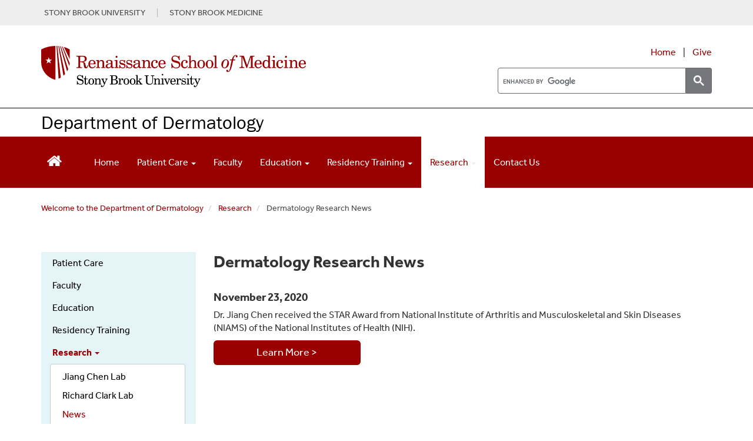

--- FILE ---
content_type: text/html; charset=UTF-8
request_url: https://renaissance.stonybrookmedicine.edu/dermatology/research/news
body_size: 20266
content:
<!DOCTYPE html>
<html lang="en" dir="ltr" prefix="content: http://purl.org/rss/1.0/modules/content/  dc: http://purl.org/dc/terms/  foaf: http://xmlns.com/foaf/0.1/  og: http://ogp.me/ns#  rdfs: http://www.w3.org/2000/01/rdf-schema#  schema: http://schema.org/  sioc: http://rdfs.org/sioc/ns#  sioct: http://rdfs.org/sioc/types#  skos: http://www.w3.org/2004/02/skos/core#  xsd: http://www.w3.org/2001/XMLSchema# ">
  <head>
    <meta charset="utf-8" />
<meta name="description" content="November 23, 2020 Dr. Jiang Chen received the STAR Award from National Institute of Arthritis and Musculoskeletal and Skin Diseases (NIAMS) of the National Institutes of Health (NIH). Learn More &gt;" />
<link rel="canonical" href="https://renaissance.stonybrookmedicine.edu/dermatology/research/news" />
<meta name="silktide-cms" content="c2Nyky5A/6/mEdyZo9w7L5X1qY8Wufbamu/Kvr3JH2b5Ne/FZ1D5SP6x9S9T7iSdDAbTc5A/5h94uXUjoU9TnWlDmG5YT5INyiy7ddKSTP40XafAgqP4P8ISs8xi5s07ChZDWuXaUWrEkG9+LFldrdLoLnJzMXVsYihk+anozaY=" />
<meta name="Generator" content="Drupal 10 (https://www.drupal.org)" />
<meta name="MobileOptimized" content="width" />
<meta name="HandheldFriendly" content="true" />
<meta name="viewport" content="width=device-width, initial-scale=1.0" />
<link rel="icon" href="/themes/sbm_pod2018/favicon.ico" type="image/vnd.microsoft.icon" />

    <title>Dermatology Research News | Renaissance School of Medicine at Stony Brook University</title>
    <link rel="stylesheet" media="all" href="/sites/default/files/css/css_jMJiXDJMUuPP8CgJtdPhcZhw7_9t3vvEE5FZzIGQVAg.css?delta=0&amp;language=en&amp;theme=sbm_pod2018&amp;include=eJxNydEOQDAMQNEfKsOTv1k6a2a0m2gl_D0PJB7vuVPdycX92JBbXPCE6QcxI9cEdBrnsn76JmgQv9U4dP3oEteA3Khdz0qglxqJC6gEFrxQQqFyOJtJqP3JDQr4MF0" />
<link rel="stylesheet" media="all" href="https://cdnjs.cloudflare.com/ajax/libs/font-awesome/4.3.0/css/font-awesome.min.css" />
<link rel="stylesheet" media="all" href="/sites/default/files/css/css_3SMRwvU4oDap-XMaSaBOC69pkEdgs_jEF-0PUzYmVj4.css?delta=2&amp;language=en&amp;theme=sbm_pod2018&amp;include=eJxNydEOQDAMQNEfKsOTv1k6a2a0m2gl_D0PJB7vuVPdycX92JBbXPCE6QcxI9cEdBrnsn76JmgQv9U4dP3oEteA3Khdz0qglxqJC6gEFrxQQqFyOJtJqP3JDQr4MF0" />
<link rel="stylesheet" media="all" href="https://cdn.jsdelivr.net/npm/entreprise7pro-bootstrap@3.4.8/dist/css/bootstrap.min.css" integrity="sha256-zL9fLm9PT7/fK/vb1O9aIIAdm/+bGtxmUm/M1NPTU7Y=" crossorigin="anonymous" />
<link rel="stylesheet" media="all" href="https://cdn.jsdelivr.net/npm/@unicorn-fail/drupal-bootstrap-styles@0.0.2/dist/3.1.1/7.x-3.x/drupal-bootstrap.min.css" integrity="sha512-nrwoY8z0/iCnnY9J1g189dfuRMCdI5JBwgvzKvwXC4dZ+145UNBUs+VdeG/TUuYRqlQbMlL4l8U3yT7pVss9Rg==" crossorigin="anonymous" />
<link rel="stylesheet" media="all" href="https://cdn.jsdelivr.net/npm/@unicorn-fail/drupal-bootstrap-styles@0.0.2/dist/3.1.1/8.x-3.x/drupal-bootstrap.min.css" integrity="sha512-jM5OBHt8tKkl65deNLp2dhFMAwoqHBIbzSW0WiRRwJfHzGoxAFuCowGd9hYi1vU8ce5xpa5IGmZBJujm/7rVtw==" crossorigin="anonymous" />
<link rel="stylesheet" media="all" href="https://cdn.jsdelivr.net/npm/@unicorn-fail/drupal-bootstrap-styles@0.0.2/dist/3.2.0/7.x-3.x/drupal-bootstrap.min.css" integrity="sha512-U2uRfTiJxR2skZ8hIFUv5y6dOBd9s8xW+YtYScDkVzHEen0kU0G9mH8F2W27r6kWdHc0EKYGY3JTT3C4pEN+/g==" crossorigin="anonymous" />
<link rel="stylesheet" media="all" href="https://cdn.jsdelivr.net/npm/@unicorn-fail/drupal-bootstrap-styles@0.0.2/dist/3.2.0/8.x-3.x/drupal-bootstrap.min.css" integrity="sha512-JXQ3Lp7Oc2/VyHbK4DKvRSwk2MVBTb6tV5Zv/3d7UIJKlNEGT1yws9vwOVUkpsTY0o8zcbCLPpCBG2NrZMBJyQ==" crossorigin="anonymous" />
<link rel="stylesheet" media="all" href="https://cdn.jsdelivr.net/npm/@unicorn-fail/drupal-bootstrap-styles@0.0.2/dist/3.3.1/7.x-3.x/drupal-bootstrap.min.css" integrity="sha512-ZbcpXUXjMO/AFuX8V7yWatyCWP4A4HMfXirwInFWwcxibyAu7jHhwgEA1jO4Xt/UACKU29cG5MxhF/i8SpfiWA==" crossorigin="anonymous" />
<link rel="stylesheet" media="all" href="https://cdn.jsdelivr.net/npm/@unicorn-fail/drupal-bootstrap-styles@0.0.2/dist/3.3.1/8.x-3.x/drupal-bootstrap.min.css" integrity="sha512-kTMXGtKrWAdF2+qSCfCTa16wLEVDAAopNlklx4qPXPMamBQOFGHXz0HDwz1bGhstsi17f2SYVNaYVRHWYeg3RQ==" crossorigin="anonymous" />
<link rel="stylesheet" media="all" href="https://cdn.jsdelivr.net/npm/@unicorn-fail/drupal-bootstrap-styles@0.0.2/dist/3.4.0/8.x-3.x/drupal-bootstrap.min.css" integrity="sha512-tGFFYdzcicBwsd5EPO92iUIytu9UkQR3tLMbORL9sfi/WswiHkA1O3ri9yHW+5dXk18Rd+pluMeDBrPKSwNCvw==" crossorigin="anonymous" />
<link rel="stylesheet" media="all" href="/sites/default/files/css/css_vg19VU11eRNrlCJQgjyQ4S9TzuddbXuj1ChZQmpkIIY.css?delta=11&amp;language=en&amp;theme=sbm_pod2018&amp;include=eJxNydEOQDAMQNEfKsOTv1k6a2a0m2gl_D0PJB7vuVPdycX92JBbXPCE6QcxI9cEdBrnsn76JmgQv9U4dP3oEteA3Khdz0qglxqJC6gEFrxQQqFyOJtJqP3JDQr4MF0" />

    
<script type="text/javascript">
      window.heapReadyCb=window.heapReadyCb||[],window.heap=window.heap||[],heap.load=function(e,t){window.heap.envId=e,window.heap.clientConfig=t=t||{},window.heap.clientConfig.shouldFetchServerConfig=!1;var a=document.createElement("script");a.type="text/javascript",a.async=!0,a.src="https://cdn.us.heap-api.com/config/"+e+"/heap_config.js";var r=document.getElementsByTagName("script")[0];r.parentNode.insertBefore(a,r);var n=["init","startTracking","stopTracking","track","resetIdentity","identify","identifyHashed","getSessionId","getUserId","getIdentity","addUserProperties","addEventProperties","removeEventProperty","clearEventProperties","addAccountProperties","addAdapter","addTransformer","addTransformerFn","onReady","addPageviewProperties","removePageviewProperty","clearPageviewProperties","trackPageview"],i=function(e){return function(){var t=Array.prototype.slice.call(arguments,0);window.heapReadyCb.push({name:e,fn:function(){heap[e]&&heap[e].apply(heap,t)}})}};for(var p=0;p<n.length;p++)heap[n[p]]=i(n[p])};
      heap.load("1066939382");
    </script>
  </head>
  <body class="path-node page-node-type-page">
        <a href="#main-content" class="visually-hidden focusable skip-link">
      Skip to main content
    </a>
    
      <div class="dialog-off-canvas-main-canvas" data-off-canvas-main-canvas>
    <script>
  (function(d) {
    var config = {
      kitId: 'ims3brg',
      scriptTimeout: 3000,
      async: true
    },
    h=d.documentElement,t=setTimeout(function(){h.className=h.className.replace(/\bwf-loading\b/g,"")+" wf-inactive";},config.scriptTimeout),tk=d.createElement("script"),f=false,s=d.getElementsByTagName("script")[0],a;h.className+=" wf-loading";tk.src='https://use.typekit.net/'+config.kitId+'.js';tk.async=true;tk.onload=tk.onreadystatechange=function(){a=this.readyState;if(f||a&&a!="complete"&&a!="loaded")return;f=true;clearTimeout(t);try{Typekit.load(config)}catch(e){}};s.parentNode.insertBefore(tk,s)
  })(document);
</script>

<!--<script src="https://kit.fontawesome.com/37c23c234d.js" crossorigin="anonymous"></script>-->
<link rel="stylesheet" href="https://www.stonybrookmedicine.edu/sites/default/files/webfiles/fontawesome/css/all.min.css">

<link rel="stylesheet" type="text/css" href="/sites/default/files/webfiles/slick/slick.css"/>

<script type="text/javascript" src="https://code.jquery.com/jquery-1.11.0.min.js"></script>
<script type="text/javascript" src="https://code.jquery.com/jquery-migrate-1.2.1.min.js"></script>

<link rel="stylesheet" href="/sites/default/files/media/skin/minimalist.css" />
          <div id="top">
         <div class="container">
              <div class="region region-top">
    <section id="block-topgraybaritems" class="block block-block-content block-block-content56d88136-ee2c-48ce-b471-0369147e59ca clearfix">
  
    

      
            <div class="field field--name-body field--type-text-with-summary field--label-hidden field--item"><div class="text-align-center" style="display:flex;font-size:.9em;justify-content:right;line-height:1.1em;padding:10px 5px;"><a style="color:#4B4B4B;padding-right:20px;" href="http://www.stonybrook.edu/" target="_blank" aria-label="Visit Stony Brook University website (opens in a new tab)">STONY BROOK UNIVERSITY</a> <a style="border-left:1px solid #b4b4b4;color:#4B4B4B;padding-left:20px;" href="https://www.stonybrookmedicine.edu/" target="_blank" aria-label="Visit Stony Brook Medicine website (opens in a new tab)">STONY BROOK MEDICINE</a></div></div>
      
  </section>

<section id="block-topofpagebutton" class="block block-block-content block-block-content6e3369a1-80ee-4b77-90f7-2426569711e2 clearfix">
  
    

      
            <div class="field field--name-body field--type-text-with-summary field--label-hidden field--item"><style>
#scroll {
    position:fixed;
    right:18px;
    bottom:18px;
    cursor:pointer;
    width:50px;
    height:50px;
    background-color:#828282;
    display:none;
    -webkit-border-radius:60px;
    -moz-border-radius:60px;
    border-radius:60px;
    text-align: center;
    font-size: 25px;
    padding-top: 9px;
    box-shadow: 0px 0px 15px -6px rgba(66, 63, 66, 0.81);
}
#scroll span {
    position:absolute;
    top:50%;
    left:50%;
    margin-left:-8px;
    margin-top:-12px;
    height:0;
    width:0;
    border:8px solid transparent;
    border-bottom-color:#ffffff;
}
#scroll:hover {
    background-color:#990000;
    opacity:1;filter:"alpha(opacity=100)";
    -ms-filter:"alpha(opacity=100)";
}
a#scroll {
    color: #ffffff;
}
</style>

<script type="text/javascript">
$(document).ready(function(){ 
    $(window).scroll(function(){ 
        if ($(this).scrollTop() > 100) { 
            $('#scroll').fadeIn(); 
        } else { 
            $('#scroll').fadeOut(); 
        } 
    }); 
    $('#scroll').click(function(){ 
        $("html, body").animate({ scrollTop: 0 }, 600); 
        return false; 
    }); 
});
</script></div>
      
  </section>


  </div>

         </div>
       </div>
                       <div id="branding">
            <div class="container">
              <div class="region region-branding">
    <section id="block-additionalstylesfordropdownineditor" class="block block-block-content block-block-content1a0f0f3b-7bcf-4acd-b1df-0d7aaaf7bb6c clearfix">
  
    

      
            <div class="field field--name-body field--type-text-with-summary field--label-hidden field--item"><style>
.content img {
    padding: 10px;
}
#layout .column-3-wide {
    float: left;
   width: 75%;
}
#top {
    background: #eee;
    width: 100%;
    clear: both;
    margin: 0;
    padding: 4px 0;
}
div.gtranslate {
    float: right;
}
.gsc-results .gsc-cursor-box .gsc-cursor-page {
    border-color: transparent;
    background-color: #ffff;
    color: #000;
}
.gsc-results .gsc-cursor-box .gsc-cursor-current-page {
    border-color: transparent;
    background-color: #FFFFFF;
    color: #990000;'
    font-weight: bold;
}
.gsc-tabHeader.gsc-tabhActive, .gsc-refinementHeader.gsc-refinementhActive {
    color: #990000;
    border-color: #990000;
    background-color: #FFFFFF;
}
.gsc-tabHeader.gsc-tabhInactive, .gsc-refinementHeader.gsc-refinementhInactive {
    color: #FFFFFF;
    border-color: #FFFFFF;
    background-color: #828282;
}
.tb-megamenu .nav > li > a:focus, .tb-megamenu .mega-nav > li a:focus, .tb-megamenu .dropdown-menu .mega-nav > li a:focus, .nav > li > a:focus, ul.dropdown-menu > li > a:focus, .tb-megamenu .nav > li > span.tb-megamenu-no-link:focus {
    outline: 2px solid rgba(0, 0, 0, 0);
    box-shadow: 0 0 0 5px #fff, 0 0 0 8px #004e9a;
    z-index: 10;
    border-radius: 4px;
}
#branding img {
    max-width: 100%;
}
ol.breadcrumb {
    padding-left: 15px;
    margin-left: 0;
    padding-top: 15px;
}
.breadcrumb {
    background-color: #fff;
    border-radius: 4px;
    font-size: .9em;
    margin-bottom: 0;
    margin-left: 15px;
}
.breadcrumb>.active {
    color: #4b4b4b;
}
.video-responsive{
    overflow:hidden;
    padding-bottom:56.25%;
    position:relative;
    height:0;
}
.video-responsive iframe{
    left:0;
    top:0;
    height:100%;
    width:100%;
    position:absolute;
}
#layout .column-home, .column-home {
    float: left;
	width: 33.333%;
}
#layout .column-half, .column-half {
    float: left;
	width: 50%;
}
#layout .column-home-2wide, .column-home-2wide {
    float: left;
	width: 66.666%;
}
.columninner1 ul, .columninner2 ul, div.col-md-4 ul, div.col-md-6 ul, div.col-md-9.clearfix  ul, div.col-md-12.clearfix ul {
	list-style: none;
        padding-left: 1.05em;
} 
.columninner1 li::before, .columninner2 li::before, div.col-md-4 li::before, div.col-md-6 li::before, div.col-md-9.clearfix li::before, div.col-md-12.clearfix li::before  {
    content: "•"; font-family:"Arial Black";
    color: #990000;
    font-size: .8em;
    display: inline-block; 
    width: 1.2em;
    margin-left: -1.2em;
}
div.col-md-4.clearfix li.last, div.col-md-9.clearfix li.last, div.col-md-12.clearfix li.last {
      padding-bottom: 0;
}
div.stripe-gray {
    margin: 0 0px; 
    padding: 15px; 
    background-color: #fafafa; 
}
div.stripe-white {
    margin: 0 0px; 
    padding: 15px; 
    background-color: #ffffff; 
}
.BOX-BorderRight {
  border-right: 1px solid #ccc;
  padding-right: 25px;
}

.BOX-BorderLeft {
  border-left: 1px solid #ccc;
  padding-left: 25px;
}

@media (min-width: 320px) and (max-width: 760px){
.BOX-BorderRight {
  border-right: none!important;
  padding-right: 0px;
  padding-bottom: 20px;
}
.BOX-BorderLeft {
  border-left: none!important;
  padding-left: 0px;
  padding-bottom: 20px;
}
}
h2.topic-title {
  font-size: 3em;
  line-height: 1em;
  padding-top: 30px;
}
h1.topic-titleMed , h2.topic-titleMed {
  font-size: 2.25em;
  line-height: 1.12em;
}
.plus1 {
    font-size: 1.15em;
}
.blue {
   background: #daeeff; 
   padding: 20px 80px 80px 80px;
}
.teal {
   background: #b8e8ec; 
   padding: 20px 80px 80px 80px;
}
.tertiary {
   background: #13819b;
    padding: 40px 80px 80px 80px;
   color: #fff;
}
.gray {
   background: #e7e7e8; 
   padding: 20px 60px 60px 60px;
   height: 100%
}
.white-box {
   background: #fff; 
   padding: 20px 60px 60px 60px;
   height: 100%
}
.BOX5 {
  float: left;
  width: 20%;
}
div.inner-content {
   padding:10px 18px 10px 10px;
   font-weight: 300;
   margin: 5px;
   border-right: 1px solid #787A7C;
}
div.inner-content-last{
   padding:10px 18px 10px 10px;
   font-weight: 300;
   margin: 5px;
}
@media (max-width: 1199px) {
.BOX5 {
  width: 50% !important;  
}
}
@media (min-width: 320px) and (max-width: 760px) {
.BOX5 {
    width: 100% !important;
}
.gray {
   padding: 0 15px 17px 15px;
}
.tertiary {
   padding: 15px;
}
.white-box {
   padding: 20px 15px;
}
div.inner-content {
   border-right: 0;
}
}

h1.specialty {
	color: #6d6e71;
	font-weight: 400;
	font-size: 1.8em;
        margin-top: 0;
}
h2 {
line-height: 1.15em;
}
h2.block_title, h2.block-title{
  font-size: 1.2em;
  line-height: 1em; /* 3rem / 1.5em = 2em */
  margin-top: 1em; /* 1.5rem / 1.5em = 1em */
  margin-bottom: 0;
}
div.tertiary  div  div.quote-text {
    font-weight: 400;
    line-height: 2em;
    padding: 0 70px 25px 70px;
}
div.tertiary  div  div.quote-text:before {
    font-family: "FontAwesome";
    content: "\f10d";
    font-size: 3.8em;
    position: relative;
    font-weight: 900;
    line-height: 33px;
    left: -70px;
    top: 35px;
    color: #fff;
}
@media (min-width: 320px) and (max-width: 600px) {
div.tertiary  div  div.quote-text {
    padding: 0 15px 0 45px;
}
div.tertiary  div  div.quote-text:before {
    font-size: 2.6em;
    left: -45px;
    top: 25px;
    color: #fff;
}
}
.quote-text {
    font-weight: 400;
    line-height: 1.3em;
    padding: 0 70px;
}
.quote-text:before {
    font-family: "FontAwesome";
    content: "\f10d";
    font-size: 3.8em;
    position: relative;
    font-weight: 900;
    line-height: 33px;
    left: -70px;
    top: 35px;
    color: #efefef;
}
@media (min-width: 320px) and (max-width: 600px) {
.quote-text {
    padding: 0 15px 0 45px;
}
.quote-text:before {
    font-size: 2.6em;
    left: -45px;
    top: 25px;
    color: #efefef;
}
}
div.tabbed-name {
   padding: 10px;
   font-size: 1.1em;
   text-align: center;
   text-transform: uppercase;
   color: #fff;
   font-weight: bold;
   background: #990000;
   border-top-left-radius: 20px;
   border-top-right-radius: 20px;
   margin-top: 5px;
}
div.region.region-sidebar-first h2 {
    text-align: center;
    font-size: 1.4em;
    line-height: 1.1em;
    margin-top: 0;
    margin-bottom: .7em;
    font-weight: bold;
    color: #787A7C;
}
div.title-month {
   color: #990000;
   font-family: "museo-slab", Georgia, serif;
   font-size: 1.2em;
   font-weight: 700;
   padding: 15px 0 0 20px;
}
.blktext, a.blktext {
   color: #000;
}
legend {
   padding-top: 18px !important;
}
div.fieldset-wrapper {
    padding-bottom: 15px;
}
label.control-label.option {
   padding-top: 5px;
}
span.fieldset-legend, .panel-title {
    font-weight: bold;
}
div.field.field--name-field-city, div.field.field--name-field-state {
    width: auto;
    float: left;
    padding-right: 8px;
}
div.field.field--name-field-city::after {
    content: ","
}
div.paragraph {
        margin-top: 15px;
	margin-bottom:15px;
	clear: both;
	display: inline-block;
        width: 100%;
}
div.field.field--name-field-body-content.field--type-text-long.field--label-hidden.field--item {
    padding-left: 15px;
    padding-right: 15px;
}
div.paragraph.paragraph--type--image-with-right-text.paragraph--view-mode--default {
    padding-left: 15px;
    padding-right: 15px;
}
div.paragraph {
    margin-top: 15px;
    margin-bottom:15px;
    clear: both;
    display: inline-block;
    width: 100%;
}
div.expert {
    width: 100%;
    font-size: .85em; 
    border: 1px solid #ccc; 
    text-align: left; 
    background: #f7f7f7;
    padding: 15px;
    min-height: 150px;
    height: 100%;
}
div.expert img {
    max-width: 125px;
    height: auto;
    float: left;
    padding: 0 15px 15px 0;
}
.row.equal > [class*='col-'] {
  flex-grow: 1;
}
.row.equal > [class*='col-'] {
   display: flex;
   flex-direction: column;
}
img.leftPhoto, p.leftPhoto {
   float: left;
   padding-right: 20px;
   padding-bottom: 10px;
   text-align: left;
}
img.rightPhoto, p.rightPhoto {
   float: right;
   padding-left: 20px;
   padding-bottom: 10px;
   text-align: right;
}

@media (min-width: 320px) and (max-width: 600px) {
  .row.equal {
    display: block;
    flex-wrap: wrap;
  }
}

div.featured-experts {
    /* background: #f3f1f1; */
    padding: 0 15px;
}
.outlined-box-red > p {
   padding-left: 20px;
   padding-right: 20px;
}
.outlined-box-red {
   border: 1px solid #000000;
   border-bottom: 8px solid #990000;
   background: #fff;
   background: #fff;
   height: 100%;
   position: relative;
}
.bio-wrap {
    display: block;
    width: 100%;
    -webkit-box-sizing: border-box;
    -moz-box-sizing: border-box;
    box-sizing: border-box;
}
.bio-wrap img {
    display: inline-block;
    float: left;
    width: 40%;
    -webkit-box-sizing: border-box;
    -moz-box-sizing: border-box;
    box-sizing: border-box;
    padding: 0px 15px 30px 8px;
}
.bio-wrap .bio {
    display: inline-block;
    float: left;
    width: 60%;
    -webkit-box-sizing: border-box;
    -moz-box-sizing: border-box;
    box-sizing: border-box;
    padding: 0 15px 28px 5px;
}
div.bio p {
   font-size: .9em;
   margin-top: -3px;
}
.faculty-name {
   font-size: 1.55em;
   font-weight: 700;
   display: block;
   width: 100%;
   color: #990000;
   padding: 15px 15px 0 8px;
}
.academic {
   font-size: .85em;
   padding: 5px 8px 12px 8px;
   line-height: 1.15;
}
.button-bar {
    width: 100%;
    padding-right: 5px;
    padding-bottom: 10px;
}
.view-link {
    display: block;
     width: auto;
    -webkit-box-sizing: border-box;
    -moz-box-sizing: border-box;
    box-sizing: border-box;
    text-align: center;
    background: #f3f3f3;
    color: #900 !important;
    border: 0 none;
    float: right;
    box-shadow: none;
    margin: 10px 5px 20px 0px;
    padding: 5px 20px;
    position: relative;
    font-weight: bold;
    min-width: 121px;
    font-size: .9em;
}
.outlined-box-gray {
   border: 1px solid #e7e7e8;
   background: #e2e2e2;
   margin-top: 5px;
   margin-bottom: 15px;
   padding-bottom: 15px;
   height: 100%;
}
.outlined-box {
   border: 1px solid #e7e7e8;
   background: #ffffff;
   margin-top: 5px;
   margin-bottom: 5px;
   padding-bottom: 15px;
}
div.outlined-box > p, .outlined-box-red > p, div.outlined-box-gray > p,  div.outlined-box > h3, div.outlined-box-gray > h3, div.research-outlined-box > h3  {
   padding-left: 15px;
   padding-right: 15px;
}

div.outlined-box-gray > h3 {
   margin-top: 0;
}

div.outlined-box > div.btn-red, div.outlined-box-gray > div.btn-red {
    background: #990000;
    width: 100%;
    padding: 10px 12px 12px 12px;
    text-align: center;
    vertical-align: middle;
    cursor: pointer;
    color: #fff;
    font-size: 1.15em;
    line-height: 1.12;
    max-width: 250px;
    margin: 15px auto;
    border-radius: 6px;
} 
div.horiz-photo img {
   width: 100%;
   height: auto;
   padding: 0 0 15px 0;
}
.research-outlined-box {
   border-right: 1px solid #e7e7e8;
   border-left: 1px solid #e7e7e8;
   border-bottom: 1px solid #e7e7e8;
   margin-bottom: 5px;
   height: 94%;
   padding-bottom: 5px;
}
.row.equal > div.col-md-4.clearfix  > div.research-outlined-box {
   display: flex;
   flex-direction: column;
   border-top: 3px solid #990000;
   border-left: 1px solid #e7e7e8;
   border-right: 1px solid #e7e7e8;
   border-bottom: 1px solid #e7e7e8;
   background: #f5f5f5;
   padding: 0 15px;
   height: 100%;
}
.bio2Entry {
  padding-bottom:18px;
}
.bio2Container {
   font-size: .9em;
   line-height: 1.05em;
   background: #e2e2e2;
   height: 100%;
   min-height: 260px;
}
.bio2content > .name {
     padding: 20px 15px 10px 0;
     font-weight: bold;
     font-size: 1.15em;
 }
.bio2content > p {
   padding: 0 15px 8px 0;
   margin: 0;
}
.bio2image {
    float: left;
    position: relative;
    display: inline-block;
    max-width: 50%;
    height: auto;
    padding-right: 15px;
}
@media (min-width: 320px) and (max-width: 600px) {
.bio2Container {
   min-height: 240px;
}
}
div.research-page-icons {
	margin: 4px 8px 8px 8px;
        border-bottom: 1px solid #ccc;
}
div.btn-research-page-icons {
	width: 100%;
}
div.btn-research-page-icons .icon {
	float: left;
	width: 80px;
	text-align: center;
        padding: 4px;
	margin-right: 10px;
	font-size: 3.2em;
 /*       color: #828282; */
}
div.btn-research-page-icons div.research-textbox {
        height: 80px;
        font-weight: 300;
       font-size: inherent;
}
div.research-page-icons div.research-textbox span.research-text {
    height: 85px;
    display: table-cell;
    vertical-align: middle;
    font-weight: bold;
    font-size: 1.2em;
}
div.btn-research-page-icons > div.research-textbox > span.research-text > h3 {
   margin-top: 0;
}
.btn-gray {
    background: #828282;
    width: 220px;
    padding: 10px 12px 9px 12px;
    text-align: left;
    cursor: pointer;
    color: #fff;
    margin: 10px 0;
    font-size: 1.13em;
    line-height: 1.12;
    clear: both;
    height: 64px;
    display: table-cell;
    vertical-align: middle;
}
.btn-grayLG {
    background: #828282;
    width: 100%;
    padding: 18px 12px 18px 12px;
    text-align: center;
    cursor: pointer;
    color: #fff;
    margin: 10px 0;
    font-size: 1.13em;
    line-height: 1.12;
    clear: both;
}
.btn-grayContact {
    background: #828282;
    max-width: 300px;
    padding: 10px 12px 11px 12px;
    text-align: left;
    color: #fff;
    margin: 0 0 10px 0;
    font-size: 1.13em;
    line-height: 1.12;
    clear: both;
}
.btn-gray > h3 {
    font-size: 1.1em;
    line-height: 1.28205em;
    margin: 0;
}
div.btn-gray a, div.btn-grayLG a {
    color: #fff;
}
.btn-red {
	background: #990000;
	width: 100%;
        max-width: 250px;
	padding: 10px 12px 12px 12px;
        text-align: center;
        vertical-align: middle;
        cursor: pointer;
	color: #fff;
	margin: 10px 0;
	font-size: 1.15em;
	line-height: 1.12;
        clear: both;
        border-radius: 6px;
}
div.btn-red.first{
	background: #990000;
	width: 100%;
	padding: 8px 12px 12px 12px;
        text-align: center;
        vertical-align: middle;
        cursor: pointer;
	color: #fff;
	font-size: 1.15em;
	margin: 0 0 10px 0;
	line-height: 1.12;
}
div.btn-red.title{
	background: #990000;
	width: 100%;
	padding: 10px 12px;
        text-align: center;
        vertical-align: middle;
        cursor: pointer;
	color: #fff;
	margin: 10px 0;
	font-weight: 700;
	text-transform: uppercase;
	font-size: 1.15em;
	line-height: 1.15;
}
.btn-red a:link, .btn-red a:visited, .red-dot a:link, .red-dot a:visited {
	color: #fff;
}
.newbtn {
  position: relative;
  display: inline-block;
  margin: 6px 0 15px 0;
  padding: .5em 1.2em;
  background: -moz-linear-gradient(top, #BC0000 0%, #990000 50%, #660000 100%);
  background: -webkit-linear-gradient(top, #BC0000 0%, #990000 50%, #660000 100%);
  background: linear-gradient(to bottom, #BC0000 0%, #990000 50%, #660000 100%);
  color: var(--color-secondary-900);
  font-family: inherit;
  font-size: .9rem;
  color: #fff;
  font-weight: 700;
  line-height: normal;
  border: 0;
  border-radius: 2rem;
  box-shadow: -1px 1px 8px rgba(0, 0, 0, 0.4);
  appearance: none;
  cursor: pointer;
  transition: background 250ms, box-shadow 250ms;
 }
.newbtn:hover {
    background: #600000;
    box-shadow: -2px 2px 16px rgba(0, 0, 0, 0.6);
    color: #fff;
  }
  
a.newbtn,
.newbtn:active,
.newbtn:focus {
    outline: none;
    color: #fff !important;
}
  
.newbtn :active {
    box-shadow: -4px 4px 24px rgba(0, 0, 0, 0.8);
  }

div.button-container {
   height: 22px;
   margin: 15px;
}
div.research-outlined-box > div.button-container > a > div.newbtn {
    width: 100%;
    max-width: 125px;
    text-align: center;
    display: block;
    position: absolute;
    bottom: 0;
    margin-left: auto;
    margin-right: auto;
    left: 0;
    right: 0;
}
/* outline button */

    a.sbu-outline-button,
    .sbu-outline-button--red--transform {
        display: block;
        font-family: effra, "Arial", sans-serif;
        font-weight: 500;
        text-transform: uppercase;
        color: #fff;
        font-size: 17px;
        padding: 9px 14px;
        text-decoration: none !important;
        margin: 0 auto;
        cursor: pointer;
        letter-spacing: 0;
        text-rendering: optimizeLegibility;
        border-width: 2px;
        border-style: solid;
        text-align: center;
        line-height: 1;
    }
    a.sbu-outline-button:hover {
        text-decoration: none !important;
    }

    a.sbu-outline-button--red {
        color: #900 !important;
        border-color: #900 !important;
    }

    a.sbu-outline-button--red:hover {
        color: #fff !important;
        background: #900 !important;
    }

    a.sbu-outline-button--white {
        color: #fff !important;
        border-color: #fff !important;
    }

    a.sbu-outline-button--white:hover {
        background: #900 !important;
    }

    a.sbu-outline-button--on-white {
        background: #fff !important;
    }

    a.sbu-outline-button--on-red,
    a.sbu-outline-button--on-red-hover:hover {
        color: #fff !important;
        background: #900 !important;
    }

    a.sbu-outline-button--on-red:hover {
        background: #a00 !important;
    }

    a.sbu-outline-button.arrow-after {
        padding: 10px 10px 10px 16px;
    }

.redtext, p.redtext, strong .redtext, span.redtext, div.redtext {
    color: #990000;
}
div.headerphoto {
       max-width: 850px;
 }
.headerphoto td {
      padding:0;
}
.headerphoto img {
       padding: 0 0 20px 0 !important;
       width: 100%;
       height: auto;
       max-width: 281px;
       border-right: 3px solid #ffff;
 }

.blog-image {
    float: left;
    padding-right: 20px;
    max-width: 175px;
    overflow: hidden;
}

.newsTitle {
    font-size: 1.35em;
    line-height: 1.18;
    font-weight: 500;
}
div.researcher-profile {
  margin-top: 25px;
}
/* ==================================
   Calendar
   ================================== */
#event {
    background-color: #990000;
    padding-top: 15px;
    padding-bottom: 30px;
    color: #fff;
    margin-top: 35px;
    line-height: 20px;
}
#event h1 {
    font-family: "museo-slab", Gerogia, serif;
    font-weight: 100;
    font-size: 2.6em;
}
.calendar-box {
   float: left;
   font-family: "museo-slab", Gerogia, serif;
   background-color: #0091b3;
   color: #fff;
   text-align: center;
   width: 85px;
   margin-right: 15px;
   margin-bottom: 20px;
   padding-top: 20px;
   height: 85px;
}
span.date { 
	font-size: 2.7em;
	font-weight:700;	
}
span.month {
	font-size: 1.4em;
	font-weight: 700;	
}
div.textbox {
	height: 85px;
}
div.textbox span.text {
    height: 85px;
    display: table-cell;
    vertical-align: middle;
	font-weight: bold;
	font-size: 1.25em;
}
.grouped-item {
	margin-top: 40px;
	margin-bottom:40px;
	clear: both;
	display: inline-block;
        width: 100%;
}
.grouped-right-red-nav {
	margin-top: 40px;
	margin-bottom: 40px;
	clear: both;
	display: inline-block;
        width: 100%;
}
/* ==================================
   Boxes with quotes/callout text
   ================================== */

h3.video {
    font-weight: 300; color: #990000; margin-bottom: 9px;
}

div.quotebox-photo {
	height: 290px;
	overflow: hidden;
}
div.quotebox-photo225 {
	height: 225px;
	overflow: hidden;
}
div.quotebox-photo img{
	width: 100%;
	background-size: cover;
}
div.quotebox-photo span.header {
       display: table-cell;
        font-weight: 700;
	font-size: 2.8em;
	line-height: 1em;
	color: #ffffff;
	padding: 35px 25px 25px 25px;
        text-shadow: 2px 2px 4px #000000; 
}

div.quotebox span.pedstext {
    background-color: #2ebfca;
	height: 290px;
        display: table-cell;
        vertical-align: middle;
	font-weight: 700;
	font-size: 1.75em;
	line-height: 1.5em;
	color: #ffffff;
	padding: 15px 25px;
	border-left: 15px solid #fff;
	text-align: center;
	width: 100%;
}
div.quotebox-blue {
        width: 100%;
        background-color: #e5f4f7;
}
div.quotebox-red {
        width: 100%;
        background-color: #990000;
}
div.quotebox-gray {
        width: 100%;
        background-color: #e7e7e8;
}
div.text, div.quotebox-red div.text,  div.quotebox-red span.text  {
	height: 225px;
        display: table-cell;
        vertical-align: middle;
	font-weight: 500;
	font-size: 1.25em;
        color: #ffffff;
	line-height: 1.5em;
	padding: 15px 25px;
}
div.quotebox-blue div.text, div.quotebox-gray div.text,
div.quotebox-blue span.text, div.quotebox-gray span.text {
	height: 225px;
        display: table-cell;
        vertical-align: middle;
	font-weight: 500;
	font-size: 1.25em;
	line-height: 1.4em;
	padding: 15px 25px;
        color: #000000;
}
div.quotebox-blue img, div.quotebox-red img, div.quotebox-gray img{
	width: 100%;
        max-width: 285px;
	background-size: cover;
        padding: 0;
        float: left;
}
div.text ul {
    padding-left: 1.05em;
}
.right-specialty{
	font-size: .85em;
	line-height: 1.1em;
}
.region-bottom {
	border-top: 1px solid #999;
	padding-top: 10px;
        color: #990000;
	margin-top: 15px;
}
.quote-doc {
       font-weight: normal; 
       font-style: italic; 
       font-size: .75em; 
       line-height: 1.2em !important;
       padding-top: 10px;
}
div.quotebox span.videotext {
    background-color: #e7e7e8;
    height: 290px;
    display: table-cell;
    vertical-align: middle;
    font-weight: 700;
    font-size: 1.5em;
    line-height: 1.3em;
    color: #000000;
    padding: 15px 25px;
    border-left: 15px solid #fff;
    text-align: center;
    width: 100%;

}
div.quotebox span.text {
        background-color: #990000;
	height: 290px;
        display: table-cell;
        vertical-align: middle;
	font-weight: 500;
	font-size: 1.65em;
	line-height: 1.4em;
	color: #fff;
	padding: 15px 25px;
	text-align: center;
}
.form-control {
    width: 100%;
}
@media (min-width: 320px) and (max-width: 600px) {
#layout .column,  #layout .column-home, #layout .column-home-2wide, .column-home-2wide, .column-home, .columninner1, .columninner2 {
	width: 100%!important;
}
.form-control {
    margin-bottom: 5px;
}
div.quotebox-blue span.text, div.quotebox-red span.text, div.quotebox-gray span.text, div.quotebox span.pedstext {
	height: auto !important;
	font-size: 1.4em !important;
	display: block !important;	
        margin: 0 auto;
        text-align: center;
}

div.quotebox-blue, div.quotebox-red, div.quotebox-gray {
	height: auto !important;
	display: block !important;	
        margin: 0 auto;
        width: 80%;
}
div.quotebox-blue img, div.quotebox-red img, div.quotebox-gray img {
       max-width: 420px;
       height: auto;
}
}

/* ==================================
   Photo boxes with overlay at bottom
   ================================== */

.left-photo {
    border-right: 2px solid #fff;
}
.photoBox  .inner {
  -webkit-background-size: cover;
  -moz-background-size: cover;
  -o-background-size: cover;
  background-size: cover;
  position: relative;
  z-index: 10;
  overflow: hidden;
  height: 250px;
  background-color: #000;
  background-repeat: no-repeat;
  background-position: center;
  box-shadow: 0 0 190px rgba(0,0,0,0.2) inset;
}

.photoBox::after {
    clear: both;
    content: "";
    display: table; 
}
  .photoBox:first-child {
    clear: both; 
}
h3.photoBox-title {
display: inline-block;
position: absolute;
bottom: 0;
left: 0;
right: 0;
margin-bottom: 0;
padding: 10px;
text-align: center;
color: #990000;
font-size: 1.3em;
font-weight: 700;
overflow: hidden;
-webkit-line-clamp: 6;
-webkit-box-orient: vertical;
background: rgba(230, 244, 2470, 0.8);
line-height: 1.3em;
word-spacing: 0.1em;
cursor: pointer;
}


@media only screen and (max-width: 760px) and (min-width: 320px) {
.photoBox  .inner2 {
   height: 250px;
}
}
.tb-megamenu .btn-navbar:after {
    content: "Menu";
    padding-left: 8px;
    vertical-align: text-top;
    display: inline-block;
    margin-top: -1px;
    color: #fff;
}
.fa-navicon:before, .fa-reorder:before, .fa-bars:before {
    content: "\f0c9";
    color: #fff;
}
div.tb-megamenu-submenu.triple.dropdown-menu.mega-dropdown-menu.nav-child {
    min-width: 750px;
}
div.tb-megamenu-submenu.double.dropdown-menu.mega-dropdown-menu.nav-child {
    min-width: 600px;
}
div.tb-megamenu-submenu.dropdown-menu.mega-dropdown-menu.nav-child {
    min-width: 300px;
}
li.tb-megamenu-item.level-2.mega.redtext.mega-group > a.mega-group-title {
    font-size: 1.2em;
    color: #990000;
}
li.tb-megamenu-item.level-2.mega.redtext.mega-group > a.mega-group-title.active-trail {
   color: #990000 !important;
}
span.dropdown-toggle.tb-megamenu-no-link {
    padding: 36px 15px 35px 15px !important; 
}
.tb-megamenu .mega-nav .mega-group > .mega-group-title, .tb-megamenu .dropdown-menu .mega-nav .mega-group > .mega-group-title {
    font-weight: bold !important;
    padding: 0 0 0 10px !important;
}
@media (max-width: 979px) {
.tb-megamenu .nav-collapse .nav > li > span.tb-megamenu-no-link {
    font-weight: bold !important;
    color: #000;
    padding: 10px  15px !important;
}
}

/* ==================================
   GME Wellness Event Calendar
   ================================== */

.gme-wellness-calendar {
max-width: 700px;
margin-left: auto;
margin-right: auto;
}

.fc-event:hover {
color: #990000;
}
/* YouTube Video Component */
.sbm-youtube-video {
    display: block;
    aspect-ratio: 16 / 9;
    width: 100%;
    max-width: 600px;
    overflow: hidden;
}
.sbm-youtube-video__link {
    display: flex;
    width: 100%;
    height: 100%;
    position: relative;
    color: #fff;
}
.sbm-youtube-video__play-btn {
    width: 100%;
    height: 100%;
    background: url(https://www.stonybrookmedicine.edu/sites/default/files/webfiles/youtube-play-btn.svg) no-repeat center center;
    background-size: 80px;
    position: absolute;
    top: 0;
    left: 0;
    transition: all 0.25s ease;
}
.sbm-youtube-video__play-btn:hover {
    transform: scale(1.05);
}

/* Header and Logo */
.sbm-youtube-video__header {
    position: absolute;
    top: 10px;
    left: 10px;
    display: flex;
    align-items: center;
    gap: 10px;
}

.sbm-youtube-video__sbm-logo {
    border-radius: 500px;
    background: #fff url(https://www.stonybrookmedicine.edu/sites/default/files/webfiles/sbm-logo.svg) no-repeat center center;
    background-size: 80%;
    width: 50px;
    height: 50px;
}

/* Text and Watch On Button */
.sbm-youtube-video__text {
    color: #fff;
    text-shadow: 1px 1px 2px #000;
    letter-spacing: 1px;
    font-size: 17px;
}

.sbm-youtube-video__watch-on {
    position: absolute;
    bottom: 0;
    left: 0;
    display: block;
    width: 30%;
    max-width: 160px;
    aspect-ratio: 100 /27;
    background: rgba(0, 0, 0, 0.5) url(https://www.stonybrookmedicine.edu/sites/default/files/webfiles/watch-on-youtube.svg) no-repeat center center;
    background-size: 130px;
}
a.btn-blue {
display: inline-block;
cursor: pointer;
background-color: #e5f4f7;  
border-radius: 5px; 
padding: 10px 15px; 
text-align: center; 
line-height: 1.15em;
font-weight: bold;
margin: 5px;
width: auto;
min-width: 100px;
/*max-width: 230px; */
}
a.btn-blue:hover {
        color: #fff !important;
        background: #900 !important;
 }
@media only screen and (max-width: 760px) and (min-width: 320px) {
#layout .column-fifths {
    width: 100%;
}
a.btn-blue {
   max-width: 100%;
   margin: 5px auto;
   width: 95%;
   padding: 10px 15px; 
}
}
.mail-wrap, a:link {
  word-wrap: break-word; 
}
.footer .copyright {
    font-size: 1em;
    line-height: 2em;
}
.footer ul {
  padding-left: 0;
}
.footer li {
    list-style: none;
    padding-bottom: 12px;
}
.copyright a {
    padding: 0 32px 15px 0;
    display: inline-block;
}
</style></div>
      
  </section>

<section id="block-javascriptcsscallsfortabbedpanels" class="block block-block-content block-block-contente5289cf1-4369-4d89-9d20-f6acbccff375 clearfix">
  
    

      
            <div class="field field--name-body field--type-text-with-summary field--label-hidden field--item"><script src="/sites/default/files/SpryAssets/SpryTabbedPanels.js" type="text/javascript"></script>
<script src="/sites/default/files/SpryAssets/SpryCollapsiblePanel.js" type="text/javascript"></script>
<script src="/sites/default/files/SpryAssets/SpryURLUtils.js" type="text/javascript"></script>
<link href="/sites/default/files/SpryAssets/SpryCollapsiblePanel.css" rel="stylesheet" type="text/css" />
<link href="/sites/default/files/SpryAssets/SpryTabbedPanels.css" rel="stylesheet" type="text/css" />

<style>
ul.insideListOne { margin-top: 0; }
.insideListOne { list-style-type: none; font-size: 12px; padding: 0; }
.insideListOne li { color: #000; line-height: 15px; margin: 0; padding: 3px 8px 0 8px; }
.insideListOne li a:link, .insideListOne li a:visited { color: #034571; text-decoration: none; }
.insideListOne li a:hover, .insideListOne li a:focus { text-decoration: underline; }

/* To increase font size on Tabbed Panels */
div.TabbedPanelsContent ul.insideListOne { font-size: 14px; }
</style></div>
      
  </section>


  </div>

            </div>
          </div>
           
   <script>
	 (function() {
	   var cx = '017454293054495198147:jwsv8ouunmu';
	   var gcse = document.createElement('script');
	   gcse.type = 'text/javascript';
	   gcse.async = true;
	   gcse.src = 'https://cse.google.com/cse.js?cx=' + cx;
	   var s = document.getElementsByTagName('script')[0];
	   s.parentNode.insertBefore(gcse, s);
	 })();
   </script>


   <header class="header">
	   <div class="container">
		   <div class="header__columns">
			   <div class="header__column-1">
				   <a href="/" aria-label="Renaissance School of Medicine home page">
					 <img src="/sites/default/files/webfiles/rsom-logo.svg"
						  alt="Renaissance School of Medicine at Stony Brook University"
						  class="header__logo">
				   </a>
			   </div>
			   <div class="header__column-2">
				   <div class="header__links">
					   <a href="/">Home</a> &nbsp;&nbsp;&nbsp;&nbsp;|&nbsp;&nbsp;&nbsp;&nbsp; <a href="https://www.givecampus.com/campaigns/53732/donations/new" target="_blank">Give</a>
				   </div>
				   <div class="header__search">
		   				<gcse:searchbox-only></gcse:searchbox-only>
				   </div>
			   </div>
		   </div>
	   </div>
   </header>

                  <div id="affiliatename">
                    <div class="container">
              <div class="region region-affiliatename">
    <section id="block-headerdermatology" class="block block-block-content block-block-contentddc83e3e-74d8-4f5c-9335-2e233aac945c clearfix">
  
    

      
            <div class="field field--name-body field--type-text-with-summary field--label-hidden field--item"><div class="subsite-title"><a href="/dermatology" style="color: #000;">Department of Dermatology</a></div>
</div>
      
  </section>


  </div>

            </div>
                  </div>
           
          <header class="navbar navbar-default" id="navbar" role="banner">
              <div class="container">
            <div class="navbar-header">
          <div class="region region-navigation">
    <section id="block-homeicon" class="block block-block-content block-block-content05f36366-092b-4f0a-ab87-f6adcfe9dd7a clearfix">
  
    

      
            <div class="field field--name-body field--type-text-with-summary field--label-hidden field--item"><style type="text/css">div#home-icon {
    float: left;
    margin-top: 19px;
    margin-left: 10px;
    position: absolute;
    align-content: flex-end;
    z-index: 1;
    top: 0;
}
div.square-rays {
    background: none; 
    background-size: contain !important; 
    height: 65px; width: 65px; 
    margin-top: 10px; float: left; 
    position: absolute; align-content: flex-end;
}
@media (max-width: 979px) and (min-width: 320px) {
div#home-icon {
    margin-top: 8px !important;
    margin-left: 12px;
}
div.square-rays {
    background: none; 
    background-size: contain !important; 
    height: 45px; width: 45px; 
    left: 10px;
    margin-top: 0px;
}
}
.tb-megamenu {
    margin-left: 75px;
}

.breadcrumb {
    background-color: transparent !important;
}

</style>
<div class="square-rays">
    <div id="home-icon">
        <a href="/home" aria-label="Return to Renaissance School of Medicine Homepage"><img style="max-width:25px; padding: 0;" src="/sites/default/files/webfiles/homepage-icon.png" alt="Renaissance School of Medicine Home link icon"></a>
    </div>
</div></div>
      
  </section>

<section id="block-dermatologymain-2" class="block block-tb-megamenu block-tb-megamenu-menu-blockmenu-dermatology-main clearfix">
  
    

      <style type="text/css">
  .tb-megamenu.animate .mega > .mega-dropdown-menu, .tb-megamenu.animate.slide .mega > .mega-dropdown-menu > div {
    transition-delay: 200ms;  -webkit-transition-delay: 200ms;  -ms-transition-delay: 200ms;  -o-transition-delay: 200ms;  transition-duration: 400ms;  -webkit-transition-duration: 400ms;  -ms-transition-duration: 400ms;  -o-transition-duration: 400ms;
  }
</style>
<div  class="tb-megamenu tb-megamenu-menu-dermatology-main style-sbmedicine animate fading" data-duration="400" data-delay="200" id="tb-megamenu-menu-dermatology-main" role="navigation" aria-label="Main navigation">
      <button aria-label="Open main menu" data-target=".nav-collapse" data-toggle="collapse" class="btn btn-navbar tb-megamenu-button" type="button">
      <i class="fa fa-reorder"></i>
    </button>
    <div class="nav-collapse  always-show">
    <ul  class="tb-megamenu-nav nav level-0 items-7" role="list" >
        <li  class="tb-megamenu-item level-1 mega" data-id="menu_link_content:c652dd8f-89d1-402a-976c-d0838dbb5253" data-level="1" data-type="menu_item" data-class="" data-xicon="" data-caption="" data-alignsub="" data-group="0" data-hidewcol="0" data-hidesub="0" data-label="Home" aria-level="1" >
      <a href="/dermatology" >
          Home
          </a>
  
</li>

            <li  class="tb-megamenu-item level-1 mega dropdown" data-id="menu_link_content:be139338-1646-4826-a054-901211a3f889" data-level="1" data-type="menu_item" data-class="" data-xicon="" data-caption="" data-alignsub="" data-group="0" data-hidewcol="0" data-hidesub="0" data-label="Patient Care" aria-level="1" >
      <span class="dropdown-toggle tb-megamenu-no-link" aria-label="Open main submenu" aria-expanded="false" tabindex="0">
          Patient Care
          <span class="caret"></span>
          </span>
  <div  class="tb-megamenu-submenu dropdown-menu mega-dropdown-menu nav-child" data-class="" data-width="" role="list">
  <div class="mega-dropdown-inner">
          <div  class="tb-megamenu-row row-fluid">
      <div  class="tb-megamenu-column span12 mega-col-nav" data-class="" data-width="12" data-hidewcol="0" id="tb-megamenu-column-1">
  <div class="tb-megamenu-column-inner mega-inner clearfix">
               <ul  class="tb-megamenu-subnav mega-nav level-1 items-2" role="list">
        <li  class="tb-megamenu-item level-2 mega" data-id="menu_link_content:5e50c7ed-aac3-4974-98cb-98cbafdd25ca" data-level="2" data-type="menu_item" data-class="" data-xicon="" data-caption="" data-alignsub="" data-group="0" data-hidewcol="0" data-hidesub="0" data-label="Patient Information" aria-level="2" >
      <a href="http://www.stonybrookmedicine.edu/patientcare/Dermatology/visit" >
          Patient Information
          </a>
  
</li>

        <li  class="tb-megamenu-item level-2 mega" data-id="menu_link_content:97561248-34f1-4a90-9768-13eec0d01dd8" data-level="2" data-type="menu_item" data-class="" data-xicon="" data-caption="" data-alignsub="" data-group="0" data-hidewcol="0" data-hidesub="0" data-label="Physician Specialties" aria-level="2" >
      <a href="http://www.stonybrookmedicine.edu/patientcare/Dermatology/specialties" >
          Physician Specialties
          </a>
  
</li>

  </ul>

      </div>
</div>

  </div>

      </div>
</div>

</li>

        <li  class="tb-megamenu-item level-1 mega" data-id="menu_link_content:df077337-7628-44b4-a593-adda8f5bf9e0" data-level="1" data-type="menu_item" data-class="" data-xicon="" data-caption="" data-alignsub="" data-group="0" data-hidewcol="0" data-hidesub="0" data-label="Faculty" aria-level="1" >
      <a href="http://www.stonybrookmedicine.edu/patientcare/dermatology/totalfaculty" >
          Faculty
          </a>
  
</li>

        <li  class="tb-megamenu-item level-1 mega dropdown" data-id="menu_link_content:74254e20-0cc5-4e85-ba80-9f13a894cae1" data-level="1" data-type="menu_item" data-class="" data-xicon="" data-caption="" data-alignsub="" data-group="0" data-hidewcol="0" data-hidesub="0" data-label="Education" aria-level="1" >
      <a href="https://renaissance.stonybrookmedicine.edu/dermatology/education"  class="dropdown-toggle" aria-label="Open main submenu" aria-expanded="false">
          Education
          <span class="caret"></span>
          </a>
  <div  class="tb-megamenu-submenu dropdown-menu mega-dropdown-menu nav-child" data-class="" data-width="" role="list">
  <div class="mega-dropdown-inner">
          <div  class="tb-megamenu-row row-fluid">
      <div  class="tb-megamenu-column span12 mega-col-nav" data-class="" data-width="12" data-hidewcol="0" id="tb-megamenu-column-2">
  <div class="tb-megamenu-column-inner mega-inner clearfix">
               <ul  class="tb-megamenu-subnav mega-nav level-1 items-2" role="list">
        <li  class="tb-megamenu-item level-2 mega" data-id="menu_link_content:95c8fa22-7353-4708-9d5f-d821cb7c82fb" data-level="2" data-type="menu_item" data-class="" data-xicon="" data-caption="" data-alignsub="" data-group="0" data-hidewcol="0" data-hidesub="0" data-label="Grand Rounds" aria-level="2" >
      <a href="https://renaissance.stonybrookmedicine.edu/dermatology/grandrounds" >
          Grand Rounds
          </a>
  
</li>

        <li  class="tb-megamenu-item level-2 mega" data-id="menu_link_content:9b7899ad-8bfb-47d1-b86d-e7075499dc0c" data-level="2" data-type="menu_item" data-class="" data-xicon="" data-caption="" data-alignsub="" data-group="0" data-hidewcol="0" data-hidesub="0" data-label="Medical Students" aria-level="2" >
      <a href="/dermatology/medstudents" >
          Medical Students
          </a>
  
</li>

  </ul>

      </div>
</div>

  </div>

      </div>
</div>

</li>

        <li  class="tb-megamenu-item level-1 mega dropdown" data-id="menu_link_content:2aa1fa3f-78ca-4695-81f0-aac4c9591694" data-level="1" data-type="menu_item" data-class="" data-xicon="" data-caption="" data-alignsub="" data-group="0" data-hidewcol="0" data-hidesub="0" data-label="Residency Training" aria-level="1" >
      <a href="/dermatology/residency"  class="dropdown-toggle" aria-label="Open main submenu" aria-expanded="false">
          Residency Training
          <span class="caret"></span>
          </a>
  <div  class="tb-megamenu-submenu dropdown-menu mega-dropdown-menu nav-child" data-class="" data-width="" role="list">
  <div class="mega-dropdown-inner">
          <div  class="tb-megamenu-row row-fluid">
      <div  class="tb-megamenu-column span12 mega-col-nav" data-class="" data-width="12" data-hidewcol="0" id="tb-megamenu-column-3">
  <div class="tb-megamenu-column-inner mega-inner clearfix">
               <ul  class="tb-megamenu-subnav mega-nav level-1 items-6" role="list">
        <li  class="tb-megamenu-item level-2 mega" data-id="menu_link_content:ebece573-75b6-4db1-976f-6b0dd20aed4a" data-level="2" data-type="menu_item" data-class="" data-xicon="" data-caption="" data-alignsub="" data-group="0" data-hidewcol="0" data-hidesub="0" data-label="Requirements" aria-level="2" >
      <a href="/dermatology/requirements" >
          Requirements
          </a>
  
</li>

        <li  class="tb-megamenu-item level-2 mega" data-id="menu_link_content:75b5b168-e88e-4a99-b9ec-7f55adf6b8c3" data-level="2" data-type="menu_item" data-class="" data-xicon="" data-caption="" data-alignsub="" data-group="0" data-hidewcol="0" data-hidesub="0" data-label="Residents" aria-level="2" >
      <a href="/dermatology/residency/residents/first-year-residents" >
          Residents
          </a>
  
</li>

        <li  class="tb-megamenu-item level-2 mega" data-id="menu_link_content:d6250be2-65b8-4fc9-9a80-6def68c6025d" data-level="2" data-type="menu_item" data-class="" data-xicon="" data-caption="" data-alignsub="" data-group="0" data-hidewcol="0" data-hidesub="0" data-label="Alumni Directory" aria-level="2" >
      <a href="https://renaissance.stonybrookmedicine.edu/system/files/Website%20Update%20Alumni%20Excel%20spreadsheet21-22.pdf" >
          Alumni Directory
          </a>
  
</li>

        <li  class="tb-megamenu-item level-2 mega" data-id="menu_link_content:0ea01912-188d-478d-95c4-d98b46b5c029" data-level="2" data-type="menu_item" data-class="" data-xicon="" data-caption="" data-alignsub="" data-group="0" data-hidewcol="0" data-hidesub="0" data-label="Teaching Sites" aria-level="2" >
      <a href="/dermatology/teaching" >
          Teaching Sites
          </a>
  
</li>

        <li  class="tb-megamenu-item level-2 mega" data-id="menu_link_content:304cc355-2eb0-469b-a18d-8841bf1fcc8a" data-level="2" data-type="menu_item" data-class="" data-xicon="" data-caption="" data-alignsub="" data-group="0" data-hidewcol="0" data-hidesub="0" data-label="Life on Long Island" aria-level="2" >
      <a href="/dermatology/residency/longisland" >
          Life on Long Island
          </a>
  
</li>

        <li  class="tb-megamenu-item level-2 mega" data-id="menu_link_content:e2cd141f-b0d0-4ed7-ae31-a91fdface06a" data-level="2" data-type="menu_item" data-class="" data-xicon="" data-caption="" data-alignsub="" data-group="0" data-hidewcol="0" data-hidesub="0" data-label="Resident Testimonials &amp;amp;amp;amp;amp;amp; Video" aria-level="2" >
      <a href="/dermatology/residency/residents_say" >
          Resident Testimonials &amp; Video
          </a>
  
</li>

  </ul>

      </div>
</div>

  </div>

      </div>
</div>

</li>

        <li  class="tb-megamenu-item level-1 mega dropdown active active-trail" data-id="menu_link_content:0ac607f9-8442-4dce-a174-0d79957982c6" data-level="1" data-type="menu_item" data-class="" data-xicon="" data-caption="" data-alignsub="" data-group="0" data-hidewcol="0" data-hidesub="0" data-label="Research" aria-level="1" >
      <a href="/dermatology/research"  class="dropdown-toggle active-trail" aria-label="Open main submenu" aria-expanded="false">
          Research
          <span class="caret"></span>
          </a>
  <div  class="tb-megamenu-submenu dropdown-menu mega-dropdown-menu nav-child" data-class="" data-width="" role="list">
  <div class="mega-dropdown-inner">
          <div  class="tb-megamenu-row row-fluid">
      <div  class="tb-megamenu-column span12 mega-col-nav" data-class="" data-width="12" data-hidewcol="0" id="tb-megamenu-column-4">
  <div class="tb-megamenu-column-inner mega-inner clearfix">
               <ul  class="tb-megamenu-subnav mega-nav level-1 items-3" role="list">
        <li  class="tb-megamenu-item level-2 mega" data-id="menu_link_content:53d27a8e-e20e-4f68-84b5-7781e99d22a2" data-level="2" data-type="menu_item" data-class="" data-xicon="" data-caption="" data-alignsub="" data-group="0" data-hidewcol="0" data-hidesub="0" data-label="" aria-level="2" >
      <a href="/dermatology/research/Jian-Chen" >
          Jian Cheng Lab
          </a>
  
</li>

        <li  class="tb-megamenu-item level-2 mega" data-id="menu_link_content:62142798-b394-436f-ac0d-8979dd11bd4e" data-level="2" data-type="menu_item" data-class="" data-xicon="" data-caption="" data-alignsub="" data-group="0" data-hidewcol="0" data-hidesub="0" data-label="" aria-level="2" >
      <a href="/dermatology/research/Richard-Clark" >
          Richard Clark Lab
          </a>
  
</li>

        <li  class="tb-megamenu-item level-2 mega active active-trail" data-id="menu_link_content:eb2b7281-1ac7-4644-80fb-728870d12e7e" data-level="2" data-type="menu_item" data-class="" data-xicon="" data-caption="" data-alignsub="" data-group="0" data-hidewcol="0" data-hidesub="0" data-label="" aria-level="2" >
      <a href="/dermatology/research/news"  class="active-trail">
          News
          </a>
  
</li>

  </ul>

      </div>
</div>

  </div>

      </div>
</div>

</li>

        <li  class="tb-megamenu-item level-1 mega" data-id="menu_link_content:a2a63cfd-ffa1-46ec-b010-0020cf5e1222" data-level="1" data-type="menu_item" data-class="" data-xicon="" data-caption="" data-alignsub="" data-group="0" data-hidewcol="0" data-hidesub="0" data-label="Contact Us" aria-level="1" >
      <a href="/dermatology/contact" >
          Contact Us
          </a>
  
</li>

  </ul>

      </div>
  </div>

  </section>


  </div>

                
      </div>

                          </div>
          </header>
  
          <div id="featured" class="container">
              <div class="region region-featured">
        <ol class="breadcrumb">
          <li >
                  <a href="/dermatology">Welcome to the Department of Dermatology</a>
              </li>
          <li >
                  <a href="/dermatology/research">Research</a>
              </li>
          <li  class="active">
                  Dermatology Research News
              </li>
      </ol>


  </div>

       </div>
   
  <div role="main" class="main-container container  js-quickedit-main-content">
    <div class="row">

                              <aside class="col-sm-3" role="complementary">
              <div class="region region-sidebar-first">
    <nav role="navigation" aria-labelledby="block-dermatologyleft-menu" id="block-dermatologyleft">
            
  <h2 class="visually-hidden" id="block-dermatologyleft-menu">Dermatology left</h2>
  

        
      <ul class="menu menu--menu-dermatology nav">
                      <li class="first">
                                        <a href="http://www.stonybrookmedicine.edu/patientcare/Dermatology/visit">Patient Care</a>
              </li>
                      <li>
                                        <a href="http://www.stonybrookmedicine.edu/patientcare/dermatology/totalfaculty">Faculty</a>
              </li>
                      <li>
                                        <a href="https://renaissance.stonybrookmedicine.edu/dermatology/education">Education</a>
              </li>
                      <li>
                                        <a href="/dermatology/residency" data-drupal-link-system-path="node/4570">Residency Training</a>
              </li>
                      <li class="expanded dropdown active active-trail">
                                                                    <a href="/dermatology/research" class="dropdown-toggle active-trail" data-toggle="dropdown" data-drupal-link-system-path="node/4581">Research <span class="caret"></span></a>
                        <ul class="dropdown-menu">
                      <li class="first">
                                        <a href="/dermatology/research/Jian-Chen">Jiang Chen Lab</a>
              </li>
                      <li>
                                        <a href="/dermatology/research/Richard-Clark" data-drupal-link-system-path="node/16823">Richard Clark Lab</a>
              </li>
                      <li class="active active-trail last">
                                        <a href="/dermatology/research/news" class="active-trail is-active" data-drupal-link-system-path="node/16824" aria-current="page">News</a>
              </li>
        </ul>
  
              </li>
                      <li class="last">
                                        <a href="/dermatology/contact" data-drupal-link-system-path="node/4564">Contact Us</a>
              </li>
        </ul>
  

  </nav>

  </div>

          </aside>
              
                  <section class="col-sm-9">
                                <div role="banner">
              <div class="region region-header">
        <h1 class="page-header">
<span property="schema:name">Dermatology Research News</span>
</h1>


  </div>

          </div>
              
                                      <div class="highlighted">  <div class="region region-highlighted">
    <div data-drupal-messages-fallback class="hidden"></div>

  </div>
</div>
                  
                                      
                  
                          <a id="main-content"></a>
            <div class="region region-content">
      
<article data-history-node-id="16824" about="/dermatology/research/news" typeof="schema:WebPage" class="page full clearfix">

  
      <span property="schema:name" content="Dermatology Research News" class="hidden"></span>


  
  <div class="content">
    
            <div property="schema:text" class="field field--name-body field--type-text-with-summary field--label-hidden field--item"><h2 class="block_title"><strong>November 23, 2020</strong></h2>

<p>Dr. Jiang Chen received the STAR Award from National Institute of Arthritis and Musculoskeletal and Skin Diseases (NIAMS) of the National Institutes of Health (NIH).</p>

<div class="btn-red"><a href="https://www.niams.nih.gov/newsroom/announcements/niams-awards-two-fiscal-year-2020-supplements-advance-research-star-projects?auHash=QTDjv3_30KZ5s8u_p1lkOlsBkQWLaKhewq6wiehXGmY" target="_blank">Learn More &gt;</a></div>
</div>
      
  </div>

</article>

<section id="block-javascripttriggerfortabbedpanels" class="block block-block-content block-block-contentc80bf13e-203c-4e94-a94c-b89ed339b3b8 clearfix">
  
    

      
            <div class="field field--name-body field--type-text-with-summary field--label-hidden field--item"><script type="text/javascript">
var TabbedPanels1 = new Spry.Widget.TabbedPanels("TabbedPanels1");
</script></div>
      
  </section>


  </div>

              </section>

                </div>
  </div>

<footer class="footer" role="contentinfo">
	<div class="container">
					<div class="footer__3-columns">
									<div>
						  <div class="region region-footer-address">
    <section id="block-sbm-pod2018-mainaddress" class="block block-block-content block-block-contenteaa9a2cc-a96e-472e-b78c-aae8765cbf47 clearfix">
  
    

      
            <div class="field field--name-body field--type-text-with-summary field--label-hidden field--item"><p class="footer__address-location">Renaissance School of Medicine at <span class="nowrap">Stony Brook University</span></p><p>101 Nicolls Road&nbsp;<br><span class="nowrap">Health Sciences Center,</span> <span class="nowrap">Level 4</span>&nbsp;<br>Stony Brook, NY 11794-8434</p><p><a href="https://www.instagram.com/p/DFLoN-khNvj/?utm_source=ig_web_copy_link" target="_blank" title="(opens in a new window)" rel="noopener">Follow us on Instagram</a></p></div>
      
  </section>


  </div>

					</div>
													<div>
						  <div class="region region-footer-contact-numbers">
    <section id="block-sbm-pod2018-maincontactnumbers" class="block block-block-content block-block-contentdb042e5e-9b67-4920-8e15-ef06b3779057 clearfix">
  
    

      
            <div class="field field--name-body field--type-text-with-summary field--label-hidden field--item"><h2 class="visually-hidden" id="contact-heading">Contact Information</h2><dl class="footer__numbers"><dt class="footer__number-header"><p>General Information</p></dt><dd><p><a class="footer__number" href="tel:+16316898333">(631) 689-8333</a></p></dd><dt class="footer__number-header"><p>Renaissance School of Medicine Admissions (MD Program)</p></dt><dd><p><a class="footer__number" href="tel:+16314442113">(631) 444-2113</a></p></dd><dt class="footer__number-header"><p>Undergraduate Medical Education</p></dt><dd><p><a class="footer__number" href="tel:+16314441030">(631) 444-1030</a></p></dd><dt class="footer__number-header"><p>Graduate Medical Education <span class="note">(Residency and Fellowship Programs)</span></p></dt><dd><p><a class="footer__number" href="tel:+16312169094">(631) 216-9094</a></p></dd></dl></div>
      
  </section>


  </div>

					</div>
													<div>
						  <div class="region region-footer-content-links">
    <section id="block-sbm-pod2018-footercontentlinks" class="block block-block-content block-block-content708f856c-0b9a-430e-9e0b-fb471e876b57 clearfix">
  
    

      
            <div class="field field--name-body field--type-text-with-summary field--label-hidden field--item"><ul class="footer__content-links"><li><a href="/ugme">Students</a></li><li><a href="/admissions">Admissions</a></li><li><a href="/gme">Residents &amp; Fellows</a></li><li><a href="/faculty-affairs">Office of Faculty Affairs</a></li><li><a href="http://www.stonybrook.edu/search/people/" target="_blank">Directory</a></li><li><a href="https://www.new-innov.com/login/" target="_blank">New Innovations</a></li><li><a href="https://cbase.som.sunysb.edu/cbase2/" target="_blank">CBASE Students</a></li><li><a href="https://cbase.som.sunysb.edu/faculty_new/" target="_blank">CBASE Faculty</a></li><li><a href="https://cbase.som.sunysb.edu/cbase/faculty/menu.cfm" target="_blank">CBASE for Course Directors</a></li></ul></div>
      
  </section>


  </div>

					</div>
							</div>
				<div class="footer__2-columns">
							<div>
					  <div class="region region-footer-additional-links">
    <section id="block-sbm-pod2018-footeradditionallinks" class="block block-block-content block-block-contente81cfe76-3822-4614-aac1-3b15186559a4 clearfix">
  
    

      
            <div class="field field--name-body field--type-text-with-summary field--label-hidden field--item"><ul class="footer__additional-links"><li><a href="http://www.stonybrook.edu" target="_blank">Stony Brook University</a></li><li><a href="https://www.stonybrookmedicine.edu" target="_blank">Stony Brook Medicine</a></li><li><a href="http://www.listateveteranshome.org" target="_blank">Long Island State Veterans Home</a></li><li><a href="/disclaimer" target="_blank">Legal/Disclaimer</a></li><li><a href="http://www.stonybrookmedicine.edu/patientcare/patientprivacy" target="_blank">Privacy Policy</a></li><li><a href="https://www.stonybrookmedicine.edu/website-privacy-policy" target="_blank">Website Privacy Policy</a></li><li><a href="http://www.stonybrookmedicine.edu/patientcare/privacy" target="_blank">Notice of Privacy Practices</a></li><li><a href="https://www.stonybrook.edu/commcms/oea-equity/resources/complaint_intake_form.php" target="_blank">Discrimination</a></li><li><a href="https://www.stonybrook.edu/commcms/oea-sm-tix/resources/titleix_initial_report.php" target="_blank">Sexual Misconduct</a></li><li><a href="https://docs.google.com/forms/d/e/1FAIpQLScW_Uc4kfzvlKlgwoJCHSJ2EG_6bd-LjcHowxnNGKV0309uxg/viewform?gxids=7628" target="_blank">Accessibility Barrier</a></li><li><a href="mailto:webmaster@stonybrookmedicine.edu" target="_blank">Site Feedback&nbsp;<svg class="mailto" focusable="false" width="1em" height="1em" data-extlink-placement="append" aria-label="(link sends email)" viewbox="0 10 70 20" role="img" aria-hidden="false"><title>(link sends email)</title><path d="M56 14H8c-1.1 0-2 0.9-2 2v32c0 1.1 0.9 2 2 2h48c1.1 0 2-0.9 2-2V16C58 14.9 57.1 14 56 14zM50.5 18L32 33.4 13.5 18H50.5zM10 46V20.3l20.7 17.3C31.1 37.8 31.5 38 32 38s0.9-0.2 1.3-0.5L54 20.3V46H10z"></path></svg></a></li></ul></div>
      
  </section>


  </div>

				</div>
										<div>
					  <div class="region region-footer-social-links">
    <section id="block-sbm-pod2018-sbmsociallinks" class="block block-block-content block-block-contentfe1c6f51-1443-4818-a92d-8c26cc230024 clearfix">
  
    

      
            <div class="field field--name-body field--type-text-with-summary field--label-hidden field--item"> <ul class="footer__social-links">
            <li>
              <a href="https://www.facebook.com/stonybrookmedicine"
                 target="_blank"
                 rel="noopener noreferrer"
                 aria-label="Visit Stony Brook Medicine on Facebook"
                 title="(opens in a new window)">
                <i class="fab fa-facebook" aria-hidden="true"></i>
              </a>
            </li>

            <li>
              <a href="https://twitter.com/StonyBrookMed"
                 target="_blank"
                 rel="noopener noreferrer"
                 aria-label="Visit Stony Brook Medicine on Twitter"
                 title="(opens in a new window)">
                <i class="fa-brands fa-x-twitter" aria-hidden="true"></i>
              </a>
            </li>

            <li>
              <a href="http://www.youtube.com/user/StonyBrookMedicine"
                 target="_blank"
                 rel="noopener noreferrer"
                 aria-label="Visit Stony Brook Medicine on YouTube"
                 title="(opens in a new window)">
                <i class="fab fa-youtube" aria-hidden="true"></i>
              </a>
            </li>

            <li>
              <a href="https://www.instagram.com/p/DFLoN-khNvj"
                 target="_blank"
                 rel="noopener noreferrer"
                 aria-label="Visit Stony Brook Medicine on Instagram"
                 title="(opens in a new window)">
                <i class="fab fa-instagram" aria-hidden="true"></i>
              </a>
            </li>

            <li>
              <a href="https://www.linkedin.com/company/stony-brook-medicine"
                 target="_blank"
                 rel="noopener noreferrer"
                 aria-label="Visit Stony Brook Medicine on LinkedIn"
                 title="(opens in a new window)">
                <i class="fab fa-linkedin" aria-hidden="true"></i>
              </a>
            </li>
          </ul></div>
      
  </section>


  </div>

				</div>
					</div>
		  <div class="region region-footer-copyright">
    <section id="block-sbm-pod2018-maincopyright" class="block block-block-content block-block-content4cf670f4-045e-47fd-b3fa-ca9ab2e9cdac clearfix">
  
    

      
            <div class="field field--name-body field--type-text-with-summary field--label-hidden field--item"><p>© Copyright 2026 Stony Brook Medicine</p></div>
      
  </section>


  </div>

	</div>
</footer>

<link href="https://www.stonybrookmedicine.edu/sites/default/files/webfiles/accordion-v2.css" rel="stylesheet">
<script src="https://www.stonybrookmedicine.edu/sites/default/files/webfiles/accordion-v2.js"></script>
  </div>

    
    <script type="application/json" data-drupal-selector="drupal-settings-json">{"path":{"baseUrl":"\/","pathPrefix":"","currentPath":"node\/16824","currentPathIsAdmin":false,"isFront":false,"currentLanguage":"en"},"pluralDelimiter":"\u0003","suppressDeprecationErrors":true,"ajaxPageState":{"libraries":"eJxVi0EOwjAMBD8UEuDEbyKnsYKpE1uJi8rvKRJF5bY7s5tEbFgHDWlPUTtGamTuh4KKyhP7gZgIG6mbpGPIfVFgnwlYiocHrA5XY2rzrr7VjVSjSr6eL7dQWBLwadhrU8WN1zCsIcFAZylWLFCxLSGxTHP8rNBvd8w0Ufuf2B0r-gN5A7g7U-Q","theme":"sbm_pod2018","theme_token":null},"ajaxTrustedUrl":[],"data":{"extlink":{"extTarget":true,"extTargetAppendNewWindowDisplay":true,"extTargetAppendNewWindowLabel":"(opens in a new window)","extTargetNoOverride":false,"extNofollow":false,"extTitleNoOverride":false,"extNoreferrer":false,"extFollowNoOverride":false,"extClass":"0","extLabel":"(link is external)","extImgClass":false,"extSubdomains":true,"extExclude":"","extInclude":"","extCssExclude":"","extCssInclude":"","extCssExplicit":"","extAlert":false,"extAlertText":"This link will take you to an external web site. We are not responsible for their content.","extHideIcons":false,"mailtoClass":"mailto","telClass":"","mailtoLabel":"(link sends email)","telLabel":"(link is a phone number)","extUseFontAwesome":false,"extIconPlacement":"append","extPreventOrphan":false,"extFaLinkClasses":"fa fa-external-link","extFaMailtoClasses":"fa fa-envelope-o","extAdditionalLinkClasses":"","extAdditionalMailtoClasses":"","extAdditionalTelClasses":"","extFaTelClasses":"fa fa-phone","allowedDomains":null,"extExcludeNoreferrer":""}},"bootstrap":{"forms_has_error_value_toggle":1,"modal_animation":1,"modal_backdrop":"true","modal_focus_input":1,"modal_keyboard":1,"modal_select_text":1,"modal_show":1,"modal_size":"","popover_enabled":1,"popover_animation":1,"popover_auto_close":1,"popover_container":"body","popover_content":"","popover_delay":"0","popover_html":0,"popover_placement":"right","popover_selector":"","popover_title":"","popover_trigger":"click","tooltip_enabled":1,"tooltip_animation":1,"tooltip_container":"body","tooltip_delay":"0","tooltip_html":0,"tooltip_placement":"auto left","tooltip_selector":"","tooltip_trigger":"hover"},"TBMegaMenu":{"TBElementsCounter":{"column":4},"theme":"sbm_pod2018"},"user":{"uid":0,"permissionsHash":"e6acbd2831f400f9caf65403b0658c5b9fa6b07906290b658ebd6410f494c124"}}</script>
<script src="/sites/default/files/js/js_-DOixi0fixaEPfu9E4HhFgjaEuGeiN2j_m8iTjfETSc.js?scope=footer&amp;delta=0&amp;language=en&amp;theme=sbm_pod2018&amp;include=eJxNyUEOgCAMRNELETgSKdJgFWhTi-H4bsS4m_8mMdtlChLSWlEUI3Uy91EQFr5Rf2LM1Ujcxooh6xCoPhNULh4OmA6nVernut50lmLDAg37CLZjQ_-TB6peN9w"></script>
<script src="https://cdn.jsdelivr.net/npm/entreprise7pro-bootstrap@3.4.8/dist/js/bootstrap.min.js" integrity="sha256-3XV0ZwG+520tCQ6I0AOlrGAFpZioT/AyPuX0Zq2i8QY=" crossorigin="anonymous"></script>
<script src="/sites/default/files/js/js_gAXn-lv3vYrOI1wQiWykGX8tTKNULYcBMJeG_xIMwMM.js?scope=footer&amp;delta=2&amp;language=en&amp;theme=sbm_pod2018&amp;include=eJxNyUEOgCAMRNELETgSKdJgFWhTi-H4bsS4m_8mMdtlChLSWlEUI3Uy91EQFr5Rf2LM1Ujcxooh6xCoPhNULh4OmA6nVernut50lmLDAg37CLZjQ_-TB6peN9w"></script>

  </body>
</html>


--- FILE ---
content_type: text/css
request_url: https://renaissance.stonybrookmedicine.edu/sites/default/files/css/css_vg19VU11eRNrlCJQgjyQ4S9TzuddbXuj1ChZQmpkIIY.css?delta=11&language=en&theme=sbm_pod2018&include=eJxNydEOQDAMQNEfKsOTv1k6a2a0m2gl_D0PJB7vuVPdycX92JBbXPCE6QcxI9cEdBrnsn76JmgQv9U4dP3oEteA3Khdz0qglxqJC6gEFrxQQqFyOJtJqP3JDQr4MF0
body_size: 7544
content:
/* @license GPL-2.0-or-later https://www.drupal.org/licensing/faq */
html{font-family:effra,Verdana,Tahoma,"DejaVu Sans",sans-serif;font-size:16px;line-height:1.5;color:#000;-ms-text-size-adjust:100%;-webkit-text-size-adjust:100%;}body{font-family:effra,Verdana,Tahoma,"DejaVu Sans",sans-serif;font-size:16px;margin-top:0;}h1,h2,h3,h4,h5,h6{font-family:effra,Verdana,Tahoma,"DejaVu Sans",sans-serif;}h1{font-size:1.75em;line-height:1.2em;margin-top:0.75em;margin-bottom:0.75em;font-weight:bold;}h1.title{font-size:2em;line-height:1.5em;margin-top:10px;margin-bottom:32px;font-weight:600;}h2{font-size:1.5em;line-height:2em;margin-top:1em;margin-bottom:.25em;font-weight:bold;}h2.block_title,h2.block-title{font-size:1.2em;line-height:1em;margin-top:1em;margin-bottom:0;}h3{font-size:1.17em;line-height:1.28205em;margin-top:1.28205em;margin-bottom:.1em;font-weight:700;}h4{font-size:1em;line-height:1.5em;margin-top:1.5em;margin-bottom:.25em;}h5{font-size:0.83em;line-height:1.80723em;margin-top:1.80723em;margin-bottom:.25em;}h6{font-size:0.67em;line-height:2.23881em;margin-top:2.23881em;margin-bottom:.25em;}a:link,a:visited{color:#990000;}td,th{padding:4px;}p{margin:10px 0;}p:first-child{margin-top:0;}.redtext{color:#990000;}.form-control{display:inline-block;width:auto;}#branding{background-color:#fff !important;z-index:200;width:100%;margin-top:15px;}#branding img{max-height:81px !important;padding-bottom:10px;}#affiliatename{width:100%;clear:both;background:#fff;border-top:1px solid #000;color:#000000;font-size:2em;font-weight:300;padding:10px 10px 10px 10px;}#affiliatename a{color:#000;text-decoration:none;}.subsite-title{font-family:franklin-gothic-urw,sans-serif;line-height:.9em;position:relative;color:#000;}.subsite-subtitle{font-size:14.5px;padding-top:8px;}.blogborder{border-bottom:1px solid #ccc;padding:18px 0;}#banner{background-color:#847870;}.programbanner{max-height:350px;overflow:hidden;line-height:0;}.programbanner img{width:100% !important;position:relative;z-index:10;display:block;float:right;margin:0 0 0 -60px;}div#home-icon{float:left;margin-top:8px;margin-left:15px;margin-right:15px;width:35px;position:absolute;align-content:flex-end;z-index:999;}.tb-megamenu{margin-left:45px;}.navbar{min-height:30px;}.navbar-default{background-color:#990000;border:0;border-radius:0;margin-bottom:0px !important;}.navbar-brand{float:left;height:50px;padding:15px 15px 25px 60px;line-height:1em;font-family:effra,sans-serif;font-size:1.75em;font-weight:100;}.navbar-toggle{position:relative;float:left;padding:9px 10px;margin-top:8px;margin-left:15px;margin-bottom:8px;background-color:transparent;background-image:none;border:1px solid transparent;border-top-color:transparent;border-right-color:transparent;border-bottom-color:transparent;border-left-color:transparent;border-radius:4px;}.navbar-header{width:100%;}@media (max-width:668px) and (min-width:320px){.navbar-brand{padding:0 !important;margin-bottom:8px;}}.tb-megamenu{background-color:transparent;color:#000000;font-family:effra,sans-serif;font-size:16px;}.tb-megamenu .nav,.tb-megamenu .tb-block ul,.tb-megamenu .tb-block .nav{}.tb-megamenu .mega>.mega-dropdown-menu{min-width:300px;}.tb-megamenu .nav>li>a{background:none;border-right:none;color:#fff;font-weight:400;text-decoration:none;line-height:1.05em;border-top:0;padding:36px 15px 35px 15px;text-shadow:none;}.tb-megamenu .nav>li>a:focus,.tb-megamenu .nav>li>a:hover{font-family:effra,sans-serif;background-color:#afa6a1;color:#ffffff;}.tb-megamenu .nav>.active>a,.tb-megamenu .nav>.active>a:focus{font-family:effra,sans-serif;background-color:#ffffff;color:#990000;text-decoration:none;}.tb-megamenu .nav-collapse .nav>li.active>a:hover,.tb-megamenu .nav-collapse .nav>li.active>a:focus{font-family:effra,sans-serif;background-color:#afa6a1;color:#990000;}.tb-megamenu .row-fluid+.row-fluid{}.tb-megamenu .dropdown .caret{margin-left:2px;}.tb-megamenu .nav li.dropdown>.dropdown-toggle .caret{border-top-color:#fff;}a.dropdown-toggle a:focus>.caret,a.dropdown-toggle a:hover>.caret{border-top-color:#666;}.tb-megamenu .dropdown-menu{-webkit-box-shadow:0 5px 10px rgba(0,0,0,0.2);-moz-box-shadow:0 5px 10px rgba(0,0,0,0.2);box-shadow:0 5px 10px rgba(0,0,0,0.2);background-color:#e5f4f7;border:none;}.tb-megamenu .dropdown-menu li>a{border:0;padding:5px 10px;text-shadow:none;font:effra,sans-serif !important;color:#000000;}.tb-megamenu .dropdown-menu li:first-child>a{border-top:0;border-bottom:0;color:#000;}.tb-megamenu .navbar .nav>li>.dropdown-menu:before{display:none;}.tb-megamenu .navbar .nav>li>.dropdown-menu:after{display:none;}.tb-megamenu .dropdown-menu .disabled>a,.tb-megamenu .dropdown-menu .disabled>a:hover{color:#999;}.tb-megamenu .dropdown-menu .disabled>a:hover{background-color:transparent;}.tb-megamenu .nav li.dropdown.open>.dropdown-toggle{background-color:#ffff;color:#000000;}.tb-megamenu .nav li.dropdown.active>.dropdown-toggle,.tb-megamenu .nav li.dropdown.open.active>.dropdown-toggle{background-color:#ffffff;color:#990000;}.tb-megamenu .nav>li.dropdown.open.active>a:hover,.tb-megamenu .nav>li.dropdown.open.active>a:focus{background-color:#e5f4f7;color:#000000;}.tb-megamenu .dropdown-menu li>a:hover,.tb-megamenu .dropdown-menu li>a:focus,.tb-megamenu .dropdown-submenu:hover>a{background:none;color:#000000;}.tb-megamenu .dropdown-menu .active>a,.tb-megamenu .dropdown-menu .active>a:hover{color:#6a5f58 !important;background:#e5f4f7 !important;background-color:#e5f4f7 !important;background-image:none;filter:progid:DXImageTransform.Microsoft.gradient(startColorstr='#ff0088cc',endColorstr='#ff0076b2',GradientType=0);}.tb-megamenu .mega-nav .mega-group>.mega-group-title,.tb-megamenu .dropdown-menu .mega-nav .mega-group>.mega-group-title,.tb-megamenu .dropdown-menu .active .mega-nav .mega-group>.mega-group-title{color:#4c4d4f;}.tb-megamenu .tb-block{background:transparent;color:inherit;}.tb-megamenu .tb-block .block-inner{padding:0;border:0;}.tb-megamenu .tb-block .block-title{background:inherit;color:#000000;margin:0px;}.tb-megamenu .block-ct{background:inherit;color:inherit;padding:0;*zoom:1;}.tb-megamenu .block-ct:before,.tb-megamenu .block-ct:after{display:table;content:"";line-height:0;}.tb-megamenu .block-ct:after{clear:both;}.tb-megamenu .tb-block ul.unstyled,.tb-megamenu .tb-block ol.unstyled,.tb-megamenu .tb-block ul.nav,.tb-megamenu .tb-block ol.nav{margin-left:0;}.tb-megamenu .block_menu .nav{margin-bottom:20px;}.tb-megamenu .block_menu .nav>li{border-top:none;}.tb-megamenu .block_menu .nav>li>a{padding:5px;}.tb-megamenu .block_menu .nav>li:first-child{border-top:0;}.tb-megamenu .block_menu .nav>li:first-child>a{padding-top:0;border-top:0;}.tb-megamenu .tb-block ul li{padding:5px 0 !important;}@media (max-width:979px){.tb-megamenu{background-image:none;}.tb-megamenu .nav-collapse,.tb-megamenu .nav-collapse .dropdown-menu{background-color:#e5f4f7 !important;top:34px;}.tb-megamenu .nav-collapse .nav>li>a{border-bottom-color:#b2dee8;border-top-color:#b2dee8;color:#000000;font-weight:700;font-size:inherit;}.tb-megamenu .nav-collapse .nav>li>a{color:#000000;}.tb-megamenu .nav-collapse .dropdown-menu a{border-bottom:none;border-top:none;color:#000;}.tb-megamenu .nav>li>a{color:#000000;border-right:1px solid #b2dee8;}.tb-megamenu .nav-collapse .nav>li a:hover{color:#000000;}.tb-megamenu .btn-navbar{margin-bottom:7px;margin-left:7px;}}@media (max-width:738px){.tb-megamenu .nav-collapse .nav li a{border-top:none;}.tb-megamenu .nav-collapse .nav>li>a{border-bottom-color:#b2dee8;border-top-color:#b2dee8;color:#000000;}.tb-megamenu .nav-collapse .dropdown-menu a{border-bottom:none;border-top:none;}.tb-megamenu .row-fluid+.row-fluid{border-top-color:#b2dee8;}}@media (max-width:979px){.tb-megamenu .nav-collapse .nav>li>span.tb-megamenu-no-link{color:#000 !important;padding:9px 15px !important;font-weight:bold !important;}}a.menu_link{font-size:15px;}.tb-megamenu .btn-navbar{padding:6px 10px 3px 10px;margin:7px;text-shadow:0 -1px 0 rgba(0,0,0,0.45);font-size:18px;line-height:20px;text-align:center;vertical-align:middle;cursor:pointer;color:#ffffff;background-color:#990000 !important;background-image:none !important;filter:progid:DXImageTransform.Microsoft.gradient(startColorstr='#ffffffff',endColorstr='#ffe6e6e6',GradientType=0);border-color:#990000;border-color:none;filter:progid:DXImageTransform.Microsoft.gradient(enabled=false);border:1px solid #990000;border-bottom-color:#990000;-webkit-border-radius:0px;-moz-border-radius:0px;border-radius:0px;*margin-left:.3em;-webkit-box-shadow:none !important;-moz-box-shadow:none !important;box-shadow:none !important;}.tb-megamenu .btn:hover,.tb-megamenu .btn:focus,.tb-megamenu .btn:active,.tb-megamenu .btn.active,.tb-megamenu .btn.disabled,.tb-megamenu .btn[disabled]{color:#333333;background-color:#990000;}.tb-megamenu .btn:active,.tb-megamenu .btn.active{background-color:#990000;}.tb-megamenu .btn:first-child{*margin-left:0;}.tb-megamenu .btn:hover,.tb-megamenu .btn:focus{color:#333333;text-decoration:none;background-position:0 -15px;-webkit-transition:background-position 0.1s linear;-moz-transition:background-position 0.1s linear;-o-transition:background-position 0.1s linear;transition:background-position 0.1s linear;}.tb-megamenu .btn:focus{outline:thin dotted #333;outline:5px auto -webkit-focus-ring-color;outline-offset:-2px;}.tb-megamenu .btn.active,.tb-megamenu .btn:active{background-image:none;outline:0;-webkit-box-shadow:inset 0 2px 4px rgba(0,0,0,.15),0 1px 2px rgba(0,0,0,.05);-moz-box-shadow:inset 0 2px 4px rgba(0,0,0,.15),0 1px 2px rgba(0,0,0,.05);box-shadow:inset 0 2px 4px rgba(0,0,0,.15),0 1px 2px rgba(0,0,0,.05);}.dropdown-menu{font-size:16px !important;}li>span.tb-megamenu-no-link{border-bottom:0 !important;border-right:0 !important;border-top:0 !important;color:#fff;font-weight:normal !important;padding:15px !important;text-shadow:none !important;line-height:1.05em;}div.tb-megamenu-submenu.double.dropdown-menu.mega-dropdown-menu.nav-child{min-width:600px;}div.tb-megamenu-submenu.triple.dropdown-menu.mega-dropdown-menu.nav-child{min-width:760px;}div.tb-megamenu-submenu.dropdown-menu.mega-dropdown-menu.nav-child{min-width:300px;}li.tb-megamenu-item.level-2.mega.redtext.mega-group>a.mega-group-title{font-size:1.2em;color:#990000;}li.tb-megamenu-item.level-2.mega.redtext.mega-group>a.mega-group-title.active-trail{color:#990000 !important;}.breadcrumb{background-color:#fff;border-radius:4px;font-size:.9em;margin-bottom:0;margin-left:15px;}input,button,select,textarea{font-family:inherit;font-size:inherit;line-height:inherit;}.search-block-form{padding-top:10px;float:right;max-width:275px;min-width:230px;}div.region.region-sidebar-first ul.menu{background-color:#e5f4f7;margin-bottom:25px;}div.region.region-sidebar-first li{width:100%;clear:left;}div.region.region-sidebar-first h2{font-size:1.2em;line-height:2em;margin-top:0;margin-bottom:.25em;font-weight:bold;}ul.menu li a{color:#000000;}.nav>li>a{padding:8px 8px 8px 19px;}.nav>li{padding-bottom:0;}ul.menu li a:hover,ul.menu li.open>a{color:#990000;background-color:#e5f4f7 !important;}ul.menu>.active>a{color:#990000;font-weight:bold;}li{padding-bottom:9px;}.dropdown-menu{position:relative;z-index:1;display:block;float:left;width:90%;min-width:70px;padding:5px 0;margin:0px 0 15px 15px;font-size:1em;text-align:left;list-style:none;background-color:#fff;-webkit-background-clip:padding-box;background-clip:padding-box;border:1px solid #ccc;border:1px solid rgba(0,0,0,.15);border-radius:4px;-webkit-box-shadow:0 0px 0px rgba(0,0,0,.175);box-shadow:0 0px 0px rgba(0,0,0,.175);}@media (min-width:768px){.dropdown-menu{max-width:230px;}}ul.dropdown-menu li{padding-bottom:0;}.dropdown-menu>li>a{color:#000 !important;padding:8px 20px;white-space:normal;word-wrap:break-word;line-height:1em;}.dropdown-menu>.active>a{color:#990000 !important;background-color:#fff;}.dropdown-menu>.active>a:hover,.dropdown-menu>.active>a:focus{text-decoration:none;background-color:#e5f4f7;outline:0;}.well{min-height:20px;padding:0;margin-bottom:20px;background-color:#fff;border:0;-webkit-box-shadow:inset 0 0 0 rgba(0,0,0,.05);box-shadow:inset 0 0 0 rgba(0,0,0,.05);}#featured{padding:10px 0;}#secondfeatured{width:100%;background:url(/sites/default/files/webfiles/FAD-background.jpg) top center;}#profile{width:100%;clear:both;display:block;background:#4d4d45;position:relative;}.page-header{font-family:effra,Verdana,Tahoma,"DejaVu Sans",sans-serif;border-bottom:0;margin:0;padding-bottom:0;}.main-container{padding-top:37px;}.content{padding-top:15px;padding-bottom:15px;}.subtitle{font-size:1.85em;font-weight:300;}.subtitle2{font-size:1.6em;line-height:1.08em;color:#990000;font-weight:400;padding-bottom:15px;}.hptitle{font-family:effra,sans-serif;color:#656363;font-weight:500;font-size:1.4em;margin:0;padding:5px 0 0 0;}.program-area{border:2px solid #B6AEA5;-moz-border-radius:20px;border-radius:20px;padding:15px;font-weight:300;min-height:160px;}.program-title{font-size:1.45em;font-weight:200;color:#B6AEA5;margin-bottom:.2em;}.program-image{float:right;clear:both;padding:0 0 15px 15px;}.rightPhoto{padding-top:25px;}.leftPhoto{padding-top:25px;}#layout .column-home{float:left;width:33.333%;}#layout .column-home-2wide{float:left;width:66.666%;}#layout .column-half{float:left;width:50%;}#layout .column-half .inner{margin:5px;text-align:center;}#layout .column-third{float:left;width:33.333%;}#layout .column-third .inner{text-align:center;border-right:2px solid #e7e7e8;padding:15px 20px;}#layout .column-third .inner-last{text-align:center;padding:15px 20px;}#layout .column-quarter{float:left;width:25%;}#layout .column-fifths{float:left;width:20%;}#layout .column-fifths .inner{text-align:center;font-size:.8em;border-right:1px solid #787A7C;padding:15px 10px;}#layout .column-fifths .inner-last{font-size:.8em;text-align:center;padding:15px 10px;}#layout .column-quarter .inner{text-align:center;font-size:.8em;border-right:1px solid #787A7C;padding:15px 10px;}#layout .column-quarter .inner-last{font-size:.8em;text-align:center;padding:15px 10px;}#layout .column{float:left;width:33.333%;}#layout .column-half .doc-text{background:url(/webfiles/Find-a-doc-background.jpg) top right no-repeat;margin:5px;padding:20px;text-align:left;line-height:1.25em;color:#000;min-height:120px;border:2px solid #e0e1e2;}#layout .column-half .portal-text{background:url(/webfiles/PatientPortal.jpg) top right no-repeat;margin:5px;text-align:left;padding:20px;line-height:1.25em;color:#000;min-height:120px;border:2px solid #e0e1e2;}.portal-topic{padding:8px;margin:10px 5px 10px 0;color:#fff;font-weight:400;text-align:center;line-height:1.1em;min-height:38px;vertical-align:inherit;}.portal-topic-last{padding:8px;margin:10px 0px 10px 5px;color:#fff;font-weight:400;text-align:center;line-height:1.1em;min-height:38px;vertical-align:inherit;}.portal-topic a,.portal-topic-last a{color:#fff;}.columninner1{float:left;width:48%;padding:5px 8px;}.columninner2{float:left;width:48%;padding:5px 8px;}.columninner1 .text,.columninner2 .text{padding:5px 0px;}@media (min-width:320px) and (max-width:760px){#layout .column-fifth{width:100% !important;}#layout .column-quarter{width:100% !important;}.column-third{width:100% !important;}#layout .column-half{width:100% !important;}#layout .column,#layout .column-home,#layout .column-home-2wide{width:100% !important;}}.copyright a{color:#4c4d4f;}.social-icon a{color:#787A7C !important;font-size:26px !important;padding:0 4px;}.region-bottom{border-top:1px solid #999;padding-top:10px;color:#990000;margin-top:15px;}#block-mainnavigation ul.sf-menu.sf-style-none{float:left;margin-bottom:0;padding:0;}#block-mainnavigation ul.sf-menu.sf-style-none.sf-navbar{width:100%;}#block-mainnavigation ul.sf-menu.sf-style-none ul{margin:0;padding:0;}#block-mainnavigation ul.sf-menu.sf-style-none a,#block-mainnavigation ul.sf-menu.sf-style-none a:visited,#block-mainnavigation ul.sf-menu.sf-style-none span.nolink{border:0 none;color:#ffffff;padding:15px;text-decoration:none;}#block-mainnavigation ul.sf-menu li:hover>ul,#block-mainnavigation ul.sf-menu li.sfHover>ul{left:0;top:2.9em;}#block-mainnavigation ul.sf-menu.sf-style-none a.sf-with-ul,#block-mainnavigation ul.sf-menu.sf-style-none span.nolink.sf-with-ul{padding-right:2.25em;}#block-mainnavigation ul.sf-menu.sf-style-none.rtl a.sf-with-ul,#block-mainnavigation ul.sf-menu.sf-style-none.rtl span.nolink.sf-with-ul{padding-left:2.25em;padding-right:1em;}#block-mainnavigation ul.sf-menu.sf-style-none span.sf-description{color:#ffffff;display:block;font-size:smaller;line-height:1.5;margin:0.25em 0 0 0;padding:0;}#block-mainnavigation ul.sf-menu.sf-style-none li,#block-mainnavigation ul.sf-menu.sf-style-none.sf-navbar{background:#990000;}#block-mainnavigation ul.sf-menu.sf-style-none li li,#block-mainnavigation ul.sf-menu.sf-style-none.sf-navbar>li>ul{background-color:#dedede;}#block-mainnavigation ul.sf-menu.sf-style-none li li li,#block-mainnavigation ul.sf-menu.sf-style-none li li li a{background-color:#dedede;color:#000 !important;}#block-mainnavigation ul.sf-menu.sf-style-none li li li a:hover{background-color:#dedede;color:#000 !important;background:transparent;}#block-mainnavigation ul.sf-menu.sf-style-none.sf-accordion li li a:focus,#block-mainnavigation ul.sf-menu.sf-style-none li li li:hover{background-color:#dedede;}#block-mainnavigation ul.sf-menu.sf-style-none li:hover,#block-mainnavigation ul.sf-menu.sf-style-none li.sfHover,#block-mainnavigation ul.sf-menu.sf-style-none a:focus,#block-mainnavigation ul.sf-menu.sf-style-none a:hover,#block-mainnavigation ul.sf-menu.sf-style-none span.nolink:hover{background:rgba(76,4,4,0.20);outline:0;}#block-mainnavigation .sf-menu.sf-style-none.sf-navbar li ul{background:#3270c5;}#block-mainnavigation .sf-menu.sf-style-none.sf-navbar li ul li ul{background:transparent;}#block-mainnavigation div.sf-accordion-toggle.sf-style-none a{color:#fff;display:inline-block;font-weight:bold;padding:2em 3em .75em .5em;position:relative;}#block-mainnavigation div.sf-accordion-toggle.sf-style-none span{display:none;}#block-mainnavigation div.sf-accordion-toggle.sf-style-none>a:after{content:"≡";font-size:2em;font-weight:100;position:absolute;right:0.5em;top:50%;-webkit-transform:translateY(-50%);-moz-transform:translateY(-50%);-ms-transform:translateY(-50%);transform:translateY(-50%);speak:none;}#block-mainnavigation div.sf-accordion-toggle.sf-style-none a.sf-expanded,#block-mainnavigation ul.sf-menu.sf-style-none.sf-accordion li.sf-expanded{background:#990000;}#block-mainnavigation div.sf-accordion-toggle.sf-style-none a.sf-expanded,#block-mainnavigation ul.sf-menu.sf-style-none.sf-accordion li.sf-expanded>a,#block-mainnavigation ul.sf-menu.sf-style-none.sf-accordion li.sf-expanded>span.nolink{font-weight:bold;}#block-mainnavigation ul.sf-menu.sf-style-none.sf-accordion li a.sf-accordion-button{font-weight:bold;position:absolute;right:0;top:0;z-index:499;}#block-mainnavigation ul.sf-menu.sf-style-none li li a:focus,#block-mainnavigation ul.sf-menu.sf-style-none li li a:hover{color:#ffffff !important;}#block-mainnavigation ul.sf-menu.sf-style-none.sf-accordion li li a,#block-mainnavigation ul.sf-menu.sf-style-none.sf-accordion li li span.nolink{padding-left:2em;color:#000000;}#block-mainnavigation ul.sf-menu.sf-style-none.sf-accordion li li li a,#block-mainnavigation ul.sf-menu.sf-style-none.sf-accordion li li li span.nolink{padding-left:3em;}#block-mainnavigation ul.sf-menu.sf-style-none.sf-accordion li li li li a,#block-mainnavigation ul.sf-menu.sf-style-none.sf-accordion li li li li span.nolink{padding-left:4em;}#block-mainnavigation ul.sf-menu.sf-style-none.sf-accordion li li li li li a,#block-mainnavigation ul.sf-menu.sf-style-none.sf-accordion li li li li li span.nolink{padding-left:5em;}#block-mainnavigation ul.sf-menu.sf-style-none.rtl.sf-accordion li li a,#block-mainnavigation ul.sf-menu.sf-style-none.rtl.sf-accordion li li span.nolink{padding-left:auto;padding-right:2em;}#block-mainnavigation ul.sf-menu.sf-style-none.rtl.sf-accordion li li li a,#block-mainnavigation ul.sf-menu.sf-style-none.rtl.sf-accordion li li li span.nolink{padding-left:auto;padding-right:3em;}#block-mainnavigation ul.sf-menu.sf-style-none.rtl.sf-accordion li li li li a,#block-mainnavigation ul.sf-menu.sf-style-none.rtl.sf-accordion li li li li span.nolink{padding-left:auto;padding-right:4em;}#block-mainnavigation ul.sf-menu.sf-style-none.rtl.sf-accordion li li li li li a,#block-mainnavigation ul.sf-menu.sf-style-none.rtl.sf-accordion li li li li li span.nolink{padding-left:auto;padding-right:5em;}#block-mainnavigation ul.sf-menu.sf-style-none li.sf-multicolumn-wrapper ol,#block-mainnavigation ul.sf-menu.sf-style-none li.sf-multicolumn-wrapper ol li{margin:0;padding:0;}#block-mainnavigation li.sf-multicolumn-wrapper.active-trail{background:#C10EC5;}#block-mainnavigation ul.sf-menu.sf-style-none li.sf-multicolumn-wrapper a.menuparent,#block-mainnavigation ul.sf-menu.sf-style-none li.sf-multicolumn-wrapper span.nolink.menuparent{font-weight:bold;}#block-mainnavigation ul.sf-menu .sf-sub-indicator{height:16px;width:16px;line-height:9999px;opacity:0.75;position:absolute;right:0.65em;speak:none;text-indent:-9999px;top:55%;-webkit-transform:translateY(-50%);-moz-transform:translateY(-50%);-ms-transform:translateY(-50%);-o-transform:translateY(-50%);transform:translateY(-50%);}#block-mainnavigation ul.sf-menu .sf-sub-indicator:after{font-size:12px;}.ui-accordion .ui-accordion-content{padding:2em 2.2em !important;}.btn-home{width:100%;border:1px solid #ccc;padding:6px 12px;text-align:center;vertical-align:middle;cursor:pointer;color:#000;margin:10px 0;font-weight:600;}.btn-primary{color:#fff;background-color:#787A7C;}.btn-default,.btn-light{display:inline-block;padding:6px 12px;text-align:center;white-space:nowrap;vertical-align:middle;cursor:pointer;border:none;border-radius:4px;font-family:effra,sans-serif,Verdana,Tahoma,sans-serif;user-select:none;color:#000000;}.btn-default{background:#990000;color:#FFFFFF;}.btn-light{background:#FFFFFF;}#quicklinks{position:relative;margin:0 20px 10px 0;padding:0 0 10px;clear:both;}#quicklinks ul{margin:5px 0 0 0;padding:0;}#quicklinks li{width:100%;margin:3px 0;position:relative;list-style:none;line-height:16px;clear:both;}#quicklinks a{display:block;padding:9px 10px 7px 40px;background:url(/sites/default/files/webfiles/quicklinks-arrow.png) 5px 5px no-repeat;float:left;color:#787A7C;}#quicklinks a:hover{text-decoration:none;color:#990000;background-position:5px -66px;}#quicklinks .title{font-size:1.55em;font-weight:300;border-bottom:1px solid #D1D1D1;padding:6px 0px 6px 6px;color:#76777B;}#quicklinks-research{position:relative;margin:0 0 10px 0;padding:0 0 10px;clear:both;}#quicklinks-research ul{margin:5px 0 0 0;padding:0;}#quicklinks-research li{width:100%;margin:3px 0;position:relative;list-style:none;line-height:16px;}#quicklinks-research a{display:block;padding:9px 10px 7px 40px;background:url(/sites/default/files/webfiles/quicklinks-arrow-research.png) 5px 5px no-repeat;color:#787A7C;}#quicklinks-research a:hover{text-decoration:none;color:#025269;background-position:5px -66px;}#quicklinks-centers{position:relative;margin:0 0 10px 0;padding:0 0 10px;clear:both;}#quicklinks-centers ul{margin:5px 0 0 0;padding:0;}#quicklinks-centers li{width:100%;margin:5px 0;float:left;-webkit-border-radius:8px;-moz-border-radius:8px;border-radius:8px;position:relative;list-style:none;line-height:16px;}#quicklinks-centers a{padding:7px 10px 7px 40px;background:url(/sites/default/files/webfiles/quicklinks-arrow-gray.png) 5px 5px no-repeat;float:left;color:#787A7C;}#quicklinks-centers a:hover{text-decoration:none;color:#990000;background-position:5px -66px;}.navbar .campaign4sb{display:none;}div.content .left,div.admin .left{width:240px;float:left;display:inline;margin-left:0;margin-right:20px;}div.content .right,div.admin .right{width:240px;float:left;display:inline;margin-right:0;}div.content .left{width:48%;margin-right:4%;}div.content .right{width:48%;}div.content .left h3,div.content .right h3{color:#600;}ul.insideListOne{margin-top:0;}.insideListOne{list-style-type:none;font-size:12px;padding:0;}.insideListOne li{color:#000;line-height:15px;margin:0;padding:3px 8px 0 8px;}.insideListOne li a:link,.insideListOne li a:visited{color:#034571;text-decoration:none;}.insideListOne li a:hover,.insideListOne li a:focus{text-decoration:underline;}div.TabbedPanelsContent ul.insideListOne{font-size:14px;}.profileLeft,.profileRight{float:left;display:inline;}.profileLeft{width:56%;margin-right:4%;}.profileRight{width:40%;}.profileLeft p,.profileLeft ul,.profileLeft ol,.profileRight p,.profileRight ul,.profileRight ol{padding:0;}.profileLeft h3{color:#600;}.profileRight h3{color:#600;padding:16px 0 0 0;}.profileTitle{font-style:italic;}.profileLeft a:link,.profileLeft a:visited,.profileRight a:link,.profileRight a:visited{color:#034571;text-decoration:none;}.profileLeft a:hover,.profileLeft a:focus,.profileRight a:hover,.profileRight a:focus{text-decoration:underline;}.profileLeft ul{margin-top:0;padding-left:0 !important;}.profileLeft ul li{color:#990000;margin-left:1.2em;}.profileLeft span{color:#000;font-weight:normal;}.profileLeft .insideListOne{list-style-type:none;font-size:12px;padding:0;}.profileLeft .insideListOne li{color:#000;line-height:15px;margin:0;padding:3px 0 0 0;}.student{margin-top:15px;}.student-photo{border-radius:10px;}ul.menu--menu-academic-block li.first a,ul.menu--menu-adolescent-medicine li.first a,ul.menu--menu-allergy-immunology li.first a,ul.menu--menu-anesthesia li.first a,ul.menu--menu-behavior-development li.first a,ul.menu--menu-cardiology-ped-res li.first a,ul.menu--menu-circumcision li.first a,ul.menu--menu-dermatology-ped-res li.first a,ul.menu--menu-pediatric-emergency-medicin li.first a,ul.menu--menu-endocrinology li.first a,ul.menu--menu-evidence-based-medicine li.first a,ul.menu--menu-gastroenterology li.first a,ul.menu--menu-genetics li.first a,ul.menu--menu-hematology-oncology li.first a,ul.menu--menu-infectious-diseases-peds li.first a,ul.menu--menu-neonatal-intensive-care-uni li.first a,ul.menu--menu-nephrology li.first a,ul.menu--menu-neuro-ped-res li.first a,ul.menu--menu-newborn-nursery li.first a,ul.menu--menu-ophth-ped-res li.first a,ul.menu--menu-ortho-ped-res li.first a,ul.menu--menu-pediatric-intensive-care li.first a,ul.menu--menu-ped-res-surgery li.first a,ul.menu--point-of-care-ultrasound li.first a,ul.menu--menu-phys-med-rehab li.first a,ul.menu--menu-psychiatry-pedres li.first a,ul.menu--menu-pulmonology li.first a,ul.menu--menu-quality-improvement li.first a,ul.menu--menu-radiology-pediatric li.first a,ul.menu--menu-continuity-care-clinic li.first a,ul.menu--menu-rheumatology li.first a,ul.menu--menu-simulation li.first a,ul.menu--teaching-resident li.first a,ul.menu--menu-ward li.first a{color:#990000;font-weight:bold;}@media only screen and (min-width:1180px){.navbar{position:relative;}.navbar .campaign4sb{display:block;position:absolute;right:0;top:0;background:#111;-moz-padding:8px 27px 3px 27px;padding:8px 27px 7px 27px;}.navbar .campaign4sb img{max-height:32px;}}.researcher-profile h2{color:#990000;}.researcher-profile__role{font-style:italic;}.researcher-profile__divider{background-color:#ECECED;color:#ECECED;border:none;height:8px;margin:2rem 0;;}.researcher-profile__header{padding-right:4rem;}.researcher-profile__header.with-photo{display:grid;gap:1.5rem;}.researcher-profile__photo{max-width:150px;}.researcher-profile__header__details h2:first-of-type{margin-top:0;}@media(min-width:768px){.researcher-profile__header.with-photo{display:grid;gap:1.5rem;grid-template-columns:150px auto;}}
.gsc-search-box-tools,.gsc-search-box,.gsc-search-box-tools .gsc-search-box,.cse .gsc-search-box-tools,.cse .gsc-search-box{justify-content:flex-end;align-items:stretch;width:100%}.gsc-search-box-tools table{margin-left:auto;border-collapse:collapse;border-spacing:0}.gsc-search-box-tools td,.gsc-search-box-tools th{padding:0 !important}.gsc-input-box{border:1px solid #666 !important;background:#fff !important;height:44px !important;padding-right:0;margin:0;background-position:left center;border-radius:4px 0 0 4px;min-width:250px;width:auto;width:100% !important;flex:1 1 250px}.gsc-input-box:focus-within{border-color:#004e9a !important;outline:3px solid #004e9a;outline-offset:2px}.gsc-search-box-tools .gsc-search-box .gsc-input{padding-right:0}.gsc-search-button-v2,.cse .gsc-search-button-v2{background-color:#76777b !important;background-image:none !important;filter:none !important;border:1px solid #666 !important;border-left:0 !important;padding:0 12px !important;min-width:44px;height:44px;margin:0 !important;width:auto !important;vertical-align:middle;border-radius:0 4px 4px 0 !important;display:flex;align-items:center;justify-content:center}.gsc-search-button-v2:hover,.cse .gsc-search-button-v2:hover{background-color:#1f1f1f !important;border-color:#1f1f1f !important}.gsc-search-button-v2:focus-visible,.cse .gsc-search-button-v2:focus-visible{outline:3px solid #004e9a;outline-offset:2px;background-color:#fff !important;border-color:#004e9a !important}.gsc-search-button-v2:focus,.cse .gsc-search-button-v2:focus{outline:3px solid #004e9a;outline-offset:2px}.gsc-search-button-v2 svg,.cse .gsc-search-button-v2 svg{height:18px;width:18px;fill:#fff !important}.gsc-search-button-v2:focus-visible svg,.cse .gsc-search-button-v2:focus-visible svg{fill:#004e9a !important}.gsc-search-box-tools .gsc-search-box input.gsc-input{margin:0 !important;height:44px !important;line-height:44px !important;background-position:8px center !important;background-color:rgba(0,0,0,0) !important;padding-left:10px !important;text-align:left !important;text-indent:0 !important;padding-right:10px !important}.gsc-search-box-tools .gsc-search-box td.gsib_a,.gsc-search-box-tools .gsc-search-box td#gs_tti50,.gsc-search-box-tools .gsc-search-box .gsib_a{padding:0 !important;vertical-align:middle !important}
.header{padding:20px 0}.header__columns{display:grid}.header__column-2{display:flex;flex-direction:column;align-items:flex-end}.header__logo{display:block;width:100%;max-width:450px}.header__links{display:none}.header__search{width:100%;margin:2rem 0 0 0}@media(min-width:768px){.header__columns{grid-template-columns:2fr 1fr;gap:3rem}.header__links{display:flex;justify-content:flex-end;padding:0 0 15px 0}.header__links a{display:inline-block}.header__search{margin:0}}
.footer{background-color:#e7e7e8;padding:30px 20px}.footer__2-columns,.footer__3-columns{display:grid;gap:2rem}.footer__2-columns{padding-top:1rem}.footer__3-columns{border-bottom:1px solid #4c4d4f}.footer__address{margin:0}.footer__address-location{font-weight:500;font-size:1.2rem}.footer__number-header{margin:0;padding:0}.footer__numbers{margin:0}.footer__numbers dt:not(.footer__numbers dt:first-child){margin-top:1rem}.footer__number{display:inline-block;padding:4px 0;font-size:1.3rem}.footer__content-links li{margin:0;padding:0 !important}.footer__content-links a{display:inline-block;padding:10px 0}.footer__divider{color:#4c4d4f;background-color:#4c4d4f;border-top:1px solid #4c4d4f}.footer__social-links{display:flex;gap:.5rem;font-size:30px}.footer__social-links li{margin:0 !important;padding:0 !important}.footer__social-links a{display:inline-block;padding:10px}.footer__additional-links{display:flex;flex-wrap:wrap;column-gap:20px}.footer__additional-links li{margin:0 !important;padding:0 !important}.footer__additional-links a{display:inline-block;padding:10px 0}@media(min-width:768px){.footer__3-columns{grid-template-columns:repeat(3,1fr);gap:4rem}}@media(min-width:1024px){.footer__2-columns{grid-template-columns:2fr 1fr;column-gap:4rem}}


--- FILE ---
content_type: text/javascript
request_url: https://renaissance.stonybrookmedicine.edu/sites/default/files/SpryAssets/SpryCollapsiblePanel.js
body_size: 4107
content:
// SpryCollapsiblePanel.js - version 0.7 - Spry Pre-Release 1.6.1
//
// Copyright (c) 2006. Adobe Systems Incorporated.
// All rights reserved.
//
// Redistribution and use in source and binary forms, with or without
// modification, are permitted provided that the following conditions are met:
//
//   * Redistributions of source code must retain the above copyright notice,
//     this list of conditions and the following disclaimer.
//   * Redistributions in binary form must reproduce the above copyright notice,
//     this list of conditions and the following disclaimer in the documentation
//     and/or other materials provided with the distribution.
//   * Neither the name of Adobe Systems Incorporated nor the names of its
//     contributors may be used to endorse or promote products derived from this
//     software without specific prior written permission.
//
// THIS SOFTWARE IS PROVIDED BY THE COPYRIGHT HOLDERS AND CONTRIBUTORS "AS IS"
// AND ANY EXPRESS OR IMPLIED WARRANTIES, INCLUDING, BUT NOT LIMITED TO, THE
// IMPLIED WARRANTIES OF MERCHANTABILITY AND FITNESS FOR A PARTICULAR PURPOSE
// ARE DISCLAIMED. IN NO EVENT SHALL THE COPYRIGHT OWNER OR CONTRIBUTORS BE
// LIABLE FOR ANY DIRECT, INDIRECT, INCIDENTAL, SPECIAL, EXEMPLARY, OR
// CONSEQUENTIAL DAMAGES (INCLUDING, BUT NOT LIMITED TO, PROCUREMENT OF
// SUBSTITUTE GOODS OR SERVICES; LOSS OF USE, DATA, OR PROFITS; OR BUSINESS
// INTERRUPTION) HOWEVER CAUSED AND ON ANY THEORY OF LIABILITY, WHETHER IN
// CONTRACT, STRICT LIABILITY, OR TORT (INCLUDING NEGLIGENCE OR OTHERWISE)
// ARISING IN ANY WAY OUT OF THE USE OF THIS SOFTWARE, EVEN IF ADVISED OF THE
// POSSIBILITY OF SUCH DAMAGE.

var Spry;
if (!Spry) Spry = {};
if (!Spry.Widget) Spry.Widget = {};

Spry.Widget.CollapsiblePanel = function(element, opts)
{
	this.element = this.getElement(element);
	this.focusElement = null;
	this.hoverClass = "CollapsiblePanelTabHover";
	this.openClass = "CollapsiblePanelOpen";
	this.closedClass = "CollapsiblePanelClosed";
	this.focusedClass = "CollapsiblePanelFocused";
	this.enableAnimation = true;
	this.enableKeyboardNavigation = true;
	this.animator = null;
	this.hasFocus = false;
	this.contentIsOpen = true;

	this.openPanelKeyCode = Spry.Widget.CollapsiblePanel.KEY_DOWN;
	this.closePanelKeyCode = Spry.Widget.CollapsiblePanel.KEY_UP;

	Spry.Widget.CollapsiblePanel.setOptions(this, opts);

	this.attachBehaviors();
};

Spry.Widget.CollapsiblePanel.prototype.getElement = function(ele)
{
	if (ele && typeof ele == "string")
		return document.getElementById(ele);
	return ele;
};

Spry.Widget.CollapsiblePanel.prototype.addClassName = function(ele, className)
{
	if (!ele || !className || (ele.className && ele.className.search(new RegExp("\\b" + className + "\\b")) != -1))
		return;
	ele.className += (ele.className ? " " : "") + className;
};

Spry.Widget.CollapsiblePanel.prototype.removeClassName = function(ele, className)
{
	if (!ele || !className || (ele.className && ele.className.search(new RegExp("\\b" + className + "\\b")) == -1))
		return;
	ele.className = ele.className.replace(new RegExp("\\s*\\b" + className + "\\b", "g"), "");
};

Spry.Widget.CollapsiblePanel.prototype.hasClassName = function(ele, className)
{
	if (!ele || !className || !ele.className || ele.className.search(new RegExp("\\b" + className + "\\b")) == -1)
		return false;
	return true;
};

Spry.Widget.CollapsiblePanel.prototype.setDisplay = function(ele, display)
{
	if( ele )
		ele.style.display = display;
};

Spry.Widget.CollapsiblePanel.setOptions = function(obj, optionsObj, ignoreUndefinedProps)
{
	if (!optionsObj)
		return;
	for (var optionName in optionsObj)
	{
		if (ignoreUndefinedProps && optionsObj[optionName] == undefined)
			continue;
		obj[optionName] = optionsObj[optionName];
	}
};

Spry.Widget.CollapsiblePanel.prototype.onTabMouseOver = function(e)
{
	this.addClassName(this.getTab(), this.hoverClass);
	return false;
};

Spry.Widget.CollapsiblePanel.prototype.onTabMouseOut = function(e)
{
	this.removeClassName(this.getTab(), this.hoverClass);
	return false;
};

Spry.Widget.CollapsiblePanel.prototype.open = function()
{
	this.contentIsOpen = true;
	if (this.enableAnimation)
	{
		if (this.animator)
			this.animator.stop();
		this.animator = new Spry.Widget.CollapsiblePanel.PanelAnimator(this, true, { duration: this.duration, fps: this.fps, transition: this.transition });
		this.animator.start();
	}
	else
		this.setDisplay(this.getContent(), "block");

	this.removeClassName(this.element, this.closedClass);
	this.addClassName(this.element, this.openClass);
};

Spry.Widget.CollapsiblePanel.prototype.close = function()
{
	this.contentIsOpen = false;
	if (this.enableAnimation)
	{
		if (this.animator)
			this.animator.stop();
		this.animator = new Spry.Widget.CollapsiblePanel.PanelAnimator(this, false, { duration: this.duration, fps: this.fps, transition: this.transition });
		this.animator.start();
	}
	else
		this.setDisplay(this.getContent(), "none");

	this.removeClassName(this.element, this.openClass);
	this.addClassName(this.element, this.closedClass);
};

Spry.Widget.CollapsiblePanel.prototype.onTabClick = function(e)
{
	if (this.isOpen())
		this.close();
	else
		this.open();

	this.focus();

	return this.stopPropagation(e);
};

Spry.Widget.CollapsiblePanel.prototype.onFocus = function(e)
{
	this.hasFocus = true;
	this.addClassName(this.element, this.focusedClass);
	return false;
};

Spry.Widget.CollapsiblePanel.prototype.onBlur = function(e)
{
	this.hasFocus = false;
	this.removeClassName(this.element, this.focusedClass);
	return false;
};

Spry.Widget.CollapsiblePanel.KEY_UP = 38;
Spry.Widget.CollapsiblePanel.KEY_DOWN = 40;

Spry.Widget.CollapsiblePanel.prototype.onKeyDown = function(e)
{
	var key = e.keyCode;
	if (!this.hasFocus || (key != this.openPanelKeyCode && key != this.closePanelKeyCode))
		return true;

	if (this.isOpen() && key == this.closePanelKeyCode)
		this.close();
	else if ( key == this.openPanelKeyCode)
		this.open();
	
	return this.stopPropagation(e);
};

Spry.Widget.CollapsiblePanel.prototype.stopPropagation = function(e)
{
	if (e.preventDefault) e.preventDefault();
	else e.returnValue = false;
	if (e.stopPropagation) e.stopPropagation();
	else e.cancelBubble = true;
	return false;
};

Spry.Widget.CollapsiblePanel.prototype.attachPanelHandlers = function()
{
	var tab = this.getTab();
	if (!tab)
		return;

	var self = this;
	Spry.Widget.CollapsiblePanel.addEventListener(tab, "click", function(e) { return self.onTabClick(e); }, false);
	Spry.Widget.CollapsiblePanel.addEventListener(tab, "mouseover", function(e) { return self.onTabMouseOver(e); }, false);
	Spry.Widget.CollapsiblePanel.addEventListener(tab, "mouseout", function(e) { return self.onTabMouseOut(e); }, false);

	if (this.enableKeyboardNavigation)
	{
		// XXX: IE doesn't allow the setting of tabindex dynamically. This means we can't
		// rely on adding the tabindex attribute if it is missing to enable keyboard navigation
		// by default.

		// Find the first element within the tab container that has a tabindex or the first
		// anchor tag.
		
		var tabIndexEle = null;
		var tabAnchorEle = null;

		this.preorderTraversal(tab, function(node) {
			if (node.nodeType == 1 /* NODE.ELEMENT_NODE */)
			{
				var tabIndexAttr = tab.attributes.getNamedItem("tabindex");
				if (tabIndexAttr)
				{
					tabIndexEle = node;
					return true;
				}
				if (!tabAnchorEle && node.nodeName.toLowerCase() == "a")
					tabAnchorEle = node;
			}
			return false;
		});

		if (tabIndexEle)
			this.focusElement = tabIndexEle;
		else if (tabAnchorEle)
			this.focusElement = tabAnchorEle;

		if (this.focusElement)
		{
			Spry.Widget.CollapsiblePanel.addEventListener(this.focusElement, "focus", function(e) { return self.onFocus(e); }, false);
			Spry.Widget.CollapsiblePanel.addEventListener(this.focusElement, "blur", function(e) { return self.onBlur(e); }, false);
			Spry.Widget.CollapsiblePanel.addEventListener(this.focusElement, "keydown", function(e) { return self.onKeyDown(e); }, false);
		}
	}
};

Spry.Widget.CollapsiblePanel.addEventListener = function(element, eventType, handler, capture)
{
	try
	{
		if (element.addEventListener)
			element.addEventListener(eventType, handler, capture);
		else if (element.attachEvent)
			element.attachEvent("on" + eventType, handler);
	}
	catch (e) {}
};

Spry.Widget.CollapsiblePanel.prototype.preorderTraversal = function(root, func)
{
	var stopTraversal = false;
	if (root)
	{
		stopTraversal = func(root);
		if (root.hasChildNodes())
		{
			var child = root.firstChild;
			while (!stopTraversal && child)
			{
				stopTraversal = this.preorderTraversal(child, func);
				try { child = child.nextSibling; } catch (e) { child = null; }
			}
		}
	}
	return stopTraversal;
};

Spry.Widget.CollapsiblePanel.prototype.attachBehaviors = function()
{
	var panel = this.element;
	var tab = this.getTab();
	var content = this.getContent();

	if (this.contentIsOpen || this.hasClassName(panel, this.openClass))
	{
		this.addClassName(panel, this.openClass);
		this.removeClassName(panel, this.closedClass);
		this.setDisplay(content, "block");
		this.contentIsOpen = true;
	}
	else
	{
		this.removeClassName(panel, this.openClass);
		this.addClassName(panel, this.closedClass);
		this.setDisplay(content, "none");
		this.contentIsOpen = false;
	}

	this.attachPanelHandlers();
};

Spry.Widget.CollapsiblePanel.prototype.getTab = function()
{
	return this.getElementChildren(this.element)[0];
};

Spry.Widget.CollapsiblePanel.prototype.getContent = function()
{
	return this.getElementChildren(this.element)[1];
};

Spry.Widget.CollapsiblePanel.prototype.isOpen = function()
{
	return this.contentIsOpen;
};

Spry.Widget.CollapsiblePanel.prototype.getElementChildren = function(element)
{
	var children = [];
	var child = element.firstChild;
	while (child)
	{
		if (child.nodeType == 1 /* Node.ELEMENT_NODE */)
			children.push(child);
		child = child.nextSibling;
	}
	return children;
};

Spry.Widget.CollapsiblePanel.prototype.focus = function()
{
	if (this.focusElement && this.focusElement.focus)
		this.focusElement.focus();
};

/////////////////////////////////////////////////////

Spry.Widget.CollapsiblePanel.PanelAnimator = function(panel, doOpen, opts)
{
	this.timer = null;
	this.interval = 0;

	this.fps = 60;
	this.duration = 500;
	this.startTime = 0;

	this.transition = Spry.Widget.CollapsiblePanel.PanelAnimator.defaultTransition;

	this.onComplete = null;

	this.panel = panel;
	this.content = panel.getContent();
	this.doOpen = doOpen;

	Spry.Widget.CollapsiblePanel.setOptions(this, opts, true);

	this.interval = Math.floor(1000 / this.fps);

	var c = this.content;

	var curHeight = c.offsetHeight ? c.offsetHeight : 0;
	this.fromHeight = (doOpen && c.style.display == "none") ? 0 : curHeight;

	if (!doOpen)
		this.toHeight = 0;
	else
	{
		if (c.style.display == "none")
		{
			// The content area is not displayed so in order to calculate the extent
			// of the content inside it, we have to set its display to block.

			c.style.visibility = "hidden";
			c.style.display = "block";
		}

		// Clear the height property so we can calculate
		// the full height of the content we are going to show.

		c.style.height = "";
		this.toHeight = c.offsetHeight;
	}

	this.distance = this.toHeight - this.fromHeight;
	this.overflow = c.style.overflow;

	c.style.height = this.fromHeight + "px";
	c.style.visibility = "visible";
	c.style.overflow = "hidden";
	c.style.display = "block";
};

Spry.Widget.CollapsiblePanel.PanelAnimator.defaultTransition = function(time, begin, finish, duration) { time /= duration; return begin + ((2 - time) * time * finish); };

Spry.Widget.CollapsiblePanel.PanelAnimator.prototype.start = function()
{
	var self = this;
	this.startTime = (new Date).getTime();
	this.timer = setTimeout(function() { self.stepAnimation(); }, this.interval);
};

Spry.Widget.CollapsiblePanel.PanelAnimator.prototype.stop = function()
{
	if (this.timer)
	{
		clearTimeout(this.timer);

		// If we're killing the timer, restore the overflow property.

		this.content.style.overflow = this.overflow;
	}

	this.timer = null;
};

Spry.Widget.CollapsiblePanel.PanelAnimator.prototype.stepAnimation = function()
{
	var curTime = (new Date).getTime();
	var elapsedTime = curTime - this.startTime;

	if (elapsedTime >= this.duration)
	{
		if (!this.doOpen)
			this.content.style.display = "none";
		this.content.style.overflow = this.overflow;
		this.content.style.height = this.toHeight + "px";
		if (this.onComplete)
			this.onComplete();
		return;
	}

	var ht = this.transition(elapsedTime, this.fromHeight, this.distance, this.duration);

	this.content.style.height = ((ht < 0) ? 0 : ht) + "px";

	var self = this;
	this.timer = setTimeout(function() { self.stepAnimation(); }, this.interval);
};

Spry.Widget.CollapsiblePanelGroup = function(element, opts)
{
	this.element = this.getElement(element);
	this.opts = opts;

	this.attachBehaviors();
};

Spry.Widget.CollapsiblePanelGroup.prototype.setOptions = Spry.Widget.CollapsiblePanel.prototype.setOptions;
Spry.Widget.CollapsiblePanelGroup.prototype.getElement = Spry.Widget.CollapsiblePanel.prototype.getElement;
Spry.Widget.CollapsiblePanelGroup.prototype.getElementChildren = Spry.Widget.CollapsiblePanel.prototype.getElementChildren;

Spry.Widget.CollapsiblePanelGroup.prototype.setElementWidget = function(element, widget)
{
	if (!element || !widget)
		return;
	if (!element.spry)
		element.spry = new Object;
	element.spry.collapsiblePanel = widget;
};

Spry.Widget.CollapsiblePanelGroup.prototype.getElementWidget = function(element)
{
	return (element && element.spry && element.spry.collapsiblePanel) ? element.spry.collapsiblePanel : null;
};

Spry.Widget.CollapsiblePanelGroup.prototype.getPanels = function()
{
	if (!this.element)
		return [];
	return this.getElementChildren(this.element);
};

Spry.Widget.CollapsiblePanelGroup.prototype.getPanel = function(panelIndex)
{
	return this.getPanels()[panelIndex];
};

Spry.Widget.CollapsiblePanelGroup.prototype.attachBehaviors = function()
{
	if (!this.element)
		return;

	var cpanels = this.getPanels();
	var numCPanels = cpanels.length;
	for (var i = 0; i < numCPanels; i++)
	{
		var cpanel = cpanels[i];
		this.setElementWidget(cpanel, new Spry.Widget.CollapsiblePanel(cpanel, this.opts));
	}
};

Spry.Widget.CollapsiblePanelGroup.prototype.openPanel = function(panelIndex)
{
	var w = this.getElementWidget(this.getPanel(panelIndex));
	if (w && !w.isOpen())
		w.open();
};

Spry.Widget.CollapsiblePanelGroup.prototype.closePanel = function(panelIndex)
{
	var w = this.getElementWidget(this.getPanel(panelIndex));
	if (w && w.isOpen())
		w.close();
};

Spry.Widget.CollapsiblePanelGroup.prototype.openAllPanels = function()
{
	var cpanels = this.getPanels();
	var numCPanels = cpanels.length;
	for (var i = 0; i < numCPanels; i++)
	{
		var w = this.getElementWidget(cpanels[i]);
		if (w && !w.isOpen())
			w.open();
	}
};

Spry.Widget.CollapsiblePanelGroup.prototype.closeAllPanels = function()
{
	var cpanels = this.getPanels();
	var numCPanels = cpanels.length;
	for (var i = 0; i < numCPanels; i++)
	{
		var w = this.getElementWidget(cpanels[i]);
		if (w && w.isOpen())
			w.close();
	}
};

